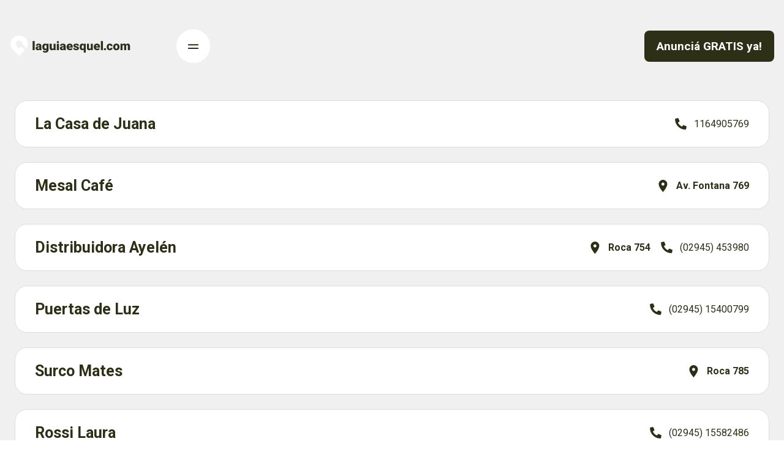

--- FILE ---
content_type: text/html; charset=UTF-8
request_url: https://laguiaesquel.com/gratuito/
body_size: 10643
content:
<!DOCTYPE html>
<html lang="es" class="scroll-smooth">
<head>
    <meta charset="UTF-8">
    <meta name="viewport" content="width=device-width, initial-scale=1.0">
    <title>Gratuito Archive - La Guía Esquel | Donde estamos todos y todas.</title>
    <meta name='robots' content='index, follow, max-image-preview:large, max-snippet:-1, max-video-preview:-1' />

	<!-- This site is optimized with the Yoast SEO plugin v26.7 - https://yoast.com/wordpress/plugins/seo/ -->
	<link rel="canonical" href="https://laguiaesquel.com/gratuito/" />
	<link rel="next" href="https://laguiaesquel.com/gratuito/page/2/" />
	<meta property="og:locale" content="es_ES" />
	<meta property="og:type" content="website" />
	<meta property="og:title" content="Gratuito Archive - La Guía Esquel | Donde estamos todos y todas." />
	<meta property="og:url" content="https://laguiaesquel.com/gratuito/" />
	<meta property="og:site_name" content="La Guía Esquel | Donde estamos todos y todas." />
	<meta name="twitter:card" content="summary_large_image" />
	<script type="application/ld+json" class="yoast-schema-graph">{"@context":"https://schema.org","@graph":[{"@type":"CollectionPage","@id":"https://laguiaesquel.com/gratuito/","url":"https://laguiaesquel.com/gratuito/","name":"Gratuito Archive - La Guía Esquel | Donde estamos todos y todas.","isPartOf":{"@id":"https://laguiaesquel.com/#website"},"breadcrumb":{"@id":"https://laguiaesquel.com/gratuito/#breadcrumb"},"inLanguage":"es"},{"@type":"BreadcrumbList","@id":"https://laguiaesquel.com/gratuito/#breadcrumb","itemListElement":[{"@type":"ListItem","position":1,"name":"Home","item":"https://laguiaesquel.com/"},{"@type":"ListItem","position":2,"name":"Gratuito"}]},{"@type":"WebSite","@id":"https://laguiaesquel.com/#website","url":"https://laguiaesquel.com/","name":"La Guía Esquel | Donde estamos todos y todas.","description":"Somos la guía más completa y actualizada de nuestra ciudad.","potentialAction":[{"@type":"SearchAction","target":{"@type":"EntryPoint","urlTemplate":"https://laguiaesquel.com/?s={search_term_string}"},"query-input":{"@type":"PropertyValueSpecification","valueRequired":true,"valueName":"search_term_string"}}],"inLanguage":"es"}]}</script>
	<!-- / Yoast SEO plugin. -->


<link rel="alternate" type="application/rss+xml" title="La Guía Esquel | Donde estamos todos y todas. &raquo; Gratuito Feed" href="https://laguiaesquel.com/gratuito/feed/" />
<style id='wp-img-auto-sizes-contain-inline-css' type='text/css'>
img:is([sizes=auto i],[sizes^="auto," i]){contain-intrinsic-size:3000px 1500px}
/*# sourceURL=wp-img-auto-sizes-contain-inline-css */
</style>
<style id='wp-emoji-styles-inline-css' type='text/css'>

	img.wp-smiley, img.emoji {
		display: inline !important;
		border: none !important;
		box-shadow: none !important;
		height: 1em !important;
		width: 1em !important;
		margin: 0 0.07em !important;
		vertical-align: -0.1em !important;
		background: none !important;
		padding: 0 !important;
	}
/*# sourceURL=wp-emoji-styles-inline-css */
</style>
<style id='wp-block-library-inline-css' type='text/css'>
:root{--wp-block-synced-color:#7a00df;--wp-block-synced-color--rgb:122,0,223;--wp-bound-block-color:var(--wp-block-synced-color);--wp-editor-canvas-background:#ddd;--wp-admin-theme-color:#007cba;--wp-admin-theme-color--rgb:0,124,186;--wp-admin-theme-color-darker-10:#006ba1;--wp-admin-theme-color-darker-10--rgb:0,107,160.5;--wp-admin-theme-color-darker-20:#005a87;--wp-admin-theme-color-darker-20--rgb:0,90,135;--wp-admin-border-width-focus:2px}@media (min-resolution:192dpi){:root{--wp-admin-border-width-focus:1.5px}}.wp-element-button{cursor:pointer}:root .has-very-light-gray-background-color{background-color:#eee}:root .has-very-dark-gray-background-color{background-color:#313131}:root .has-very-light-gray-color{color:#eee}:root .has-very-dark-gray-color{color:#313131}:root .has-vivid-green-cyan-to-vivid-cyan-blue-gradient-background{background:linear-gradient(135deg,#00d084,#0693e3)}:root .has-purple-crush-gradient-background{background:linear-gradient(135deg,#34e2e4,#4721fb 50%,#ab1dfe)}:root .has-hazy-dawn-gradient-background{background:linear-gradient(135deg,#faaca8,#dad0ec)}:root .has-subdued-olive-gradient-background{background:linear-gradient(135deg,#fafae1,#67a671)}:root .has-atomic-cream-gradient-background{background:linear-gradient(135deg,#fdd79a,#004a59)}:root .has-nightshade-gradient-background{background:linear-gradient(135deg,#330968,#31cdcf)}:root .has-midnight-gradient-background{background:linear-gradient(135deg,#020381,#2874fc)}:root{--wp--preset--font-size--normal:16px;--wp--preset--font-size--huge:42px}.has-regular-font-size{font-size:1em}.has-larger-font-size{font-size:2.625em}.has-normal-font-size{font-size:var(--wp--preset--font-size--normal)}.has-huge-font-size{font-size:var(--wp--preset--font-size--huge)}.has-text-align-center{text-align:center}.has-text-align-left{text-align:left}.has-text-align-right{text-align:right}.has-fit-text{white-space:nowrap!important}#end-resizable-editor-section{display:none}.aligncenter{clear:both}.items-justified-left{justify-content:flex-start}.items-justified-center{justify-content:center}.items-justified-right{justify-content:flex-end}.items-justified-space-between{justify-content:space-between}.screen-reader-text{border:0;clip-path:inset(50%);height:1px;margin:-1px;overflow:hidden;padding:0;position:absolute;width:1px;word-wrap:normal!important}.screen-reader-text:focus{background-color:#ddd;clip-path:none;color:#444;display:block;font-size:1em;height:auto;left:5px;line-height:normal;padding:15px 23px 14px;text-decoration:none;top:5px;width:auto;z-index:100000}html :where(.has-border-color){border-style:solid}html :where([style*=border-top-color]){border-top-style:solid}html :where([style*=border-right-color]){border-right-style:solid}html :where([style*=border-bottom-color]){border-bottom-style:solid}html :where([style*=border-left-color]){border-left-style:solid}html :where([style*=border-width]){border-style:solid}html :where([style*=border-top-width]){border-top-style:solid}html :where([style*=border-right-width]){border-right-style:solid}html :where([style*=border-bottom-width]){border-bottom-style:solid}html :where([style*=border-left-width]){border-left-style:solid}html :where(img[class*=wp-image-]){height:auto;max-width:100%}:where(figure){margin:0 0 1em}html :where(.is-position-sticky){--wp-admin--admin-bar--position-offset:var(--wp-admin--admin-bar--height,0px)}@media screen and (max-width:600px){html :where(.is-position-sticky){--wp-admin--admin-bar--position-offset:0px}}

/*# sourceURL=wp-block-library-inline-css */
</style><style id='global-styles-inline-css' type='text/css'>
:root{--wp--preset--aspect-ratio--square: 1;--wp--preset--aspect-ratio--4-3: 4/3;--wp--preset--aspect-ratio--3-4: 3/4;--wp--preset--aspect-ratio--3-2: 3/2;--wp--preset--aspect-ratio--2-3: 2/3;--wp--preset--aspect-ratio--16-9: 16/9;--wp--preset--aspect-ratio--9-16: 9/16;--wp--preset--color--black: #000000;--wp--preset--color--cyan-bluish-gray: #abb8c3;--wp--preset--color--white: #ffffff;--wp--preset--color--pale-pink: #f78da7;--wp--preset--color--vivid-red: #cf2e2e;--wp--preset--color--luminous-vivid-orange: #ff6900;--wp--preset--color--luminous-vivid-amber: #fcb900;--wp--preset--color--light-green-cyan: #7bdcb5;--wp--preset--color--vivid-green-cyan: #00d084;--wp--preset--color--pale-cyan-blue: #8ed1fc;--wp--preset--color--vivid-cyan-blue: #0693e3;--wp--preset--color--vivid-purple: #9b51e0;--wp--preset--gradient--vivid-cyan-blue-to-vivid-purple: linear-gradient(135deg,rgb(6,147,227) 0%,rgb(155,81,224) 100%);--wp--preset--gradient--light-green-cyan-to-vivid-green-cyan: linear-gradient(135deg,rgb(122,220,180) 0%,rgb(0,208,130) 100%);--wp--preset--gradient--luminous-vivid-amber-to-luminous-vivid-orange: linear-gradient(135deg,rgb(252,185,0) 0%,rgb(255,105,0) 100%);--wp--preset--gradient--luminous-vivid-orange-to-vivid-red: linear-gradient(135deg,rgb(255,105,0) 0%,rgb(207,46,46) 100%);--wp--preset--gradient--very-light-gray-to-cyan-bluish-gray: linear-gradient(135deg,rgb(238,238,238) 0%,rgb(169,184,195) 100%);--wp--preset--gradient--cool-to-warm-spectrum: linear-gradient(135deg,rgb(74,234,220) 0%,rgb(151,120,209) 20%,rgb(207,42,186) 40%,rgb(238,44,130) 60%,rgb(251,105,98) 80%,rgb(254,248,76) 100%);--wp--preset--gradient--blush-light-purple: linear-gradient(135deg,rgb(255,206,236) 0%,rgb(152,150,240) 100%);--wp--preset--gradient--blush-bordeaux: linear-gradient(135deg,rgb(254,205,165) 0%,rgb(254,45,45) 50%,rgb(107,0,62) 100%);--wp--preset--gradient--luminous-dusk: linear-gradient(135deg,rgb(255,203,112) 0%,rgb(199,81,192) 50%,rgb(65,88,208) 100%);--wp--preset--gradient--pale-ocean: linear-gradient(135deg,rgb(255,245,203) 0%,rgb(182,227,212) 50%,rgb(51,167,181) 100%);--wp--preset--gradient--electric-grass: linear-gradient(135deg,rgb(202,248,128) 0%,rgb(113,206,126) 100%);--wp--preset--gradient--midnight: linear-gradient(135deg,rgb(2,3,129) 0%,rgb(40,116,252) 100%);--wp--preset--font-size--small: 13px;--wp--preset--font-size--medium: 20px;--wp--preset--font-size--large: 36px;--wp--preset--font-size--x-large: 42px;--wp--preset--spacing--20: 0.44rem;--wp--preset--spacing--30: 0.67rem;--wp--preset--spacing--40: 1rem;--wp--preset--spacing--50: 1.5rem;--wp--preset--spacing--60: 2.25rem;--wp--preset--spacing--70: 3.38rem;--wp--preset--spacing--80: 5.06rem;--wp--preset--shadow--natural: 6px 6px 9px rgba(0, 0, 0, 0.2);--wp--preset--shadow--deep: 12px 12px 50px rgba(0, 0, 0, 0.4);--wp--preset--shadow--sharp: 6px 6px 0px rgba(0, 0, 0, 0.2);--wp--preset--shadow--outlined: 6px 6px 0px -3px rgb(255, 255, 255), 6px 6px rgb(0, 0, 0);--wp--preset--shadow--crisp: 6px 6px 0px rgb(0, 0, 0);}:where(.is-layout-flex){gap: 0.5em;}:where(.is-layout-grid){gap: 0.5em;}body .is-layout-flex{display: flex;}.is-layout-flex{flex-wrap: wrap;align-items: center;}.is-layout-flex > :is(*, div){margin: 0;}body .is-layout-grid{display: grid;}.is-layout-grid > :is(*, div){margin: 0;}:where(.wp-block-columns.is-layout-flex){gap: 2em;}:where(.wp-block-columns.is-layout-grid){gap: 2em;}:where(.wp-block-post-template.is-layout-flex){gap: 1.25em;}:where(.wp-block-post-template.is-layout-grid){gap: 1.25em;}.has-black-color{color: var(--wp--preset--color--black) !important;}.has-cyan-bluish-gray-color{color: var(--wp--preset--color--cyan-bluish-gray) !important;}.has-white-color{color: var(--wp--preset--color--white) !important;}.has-pale-pink-color{color: var(--wp--preset--color--pale-pink) !important;}.has-vivid-red-color{color: var(--wp--preset--color--vivid-red) !important;}.has-luminous-vivid-orange-color{color: var(--wp--preset--color--luminous-vivid-orange) !important;}.has-luminous-vivid-amber-color{color: var(--wp--preset--color--luminous-vivid-amber) !important;}.has-light-green-cyan-color{color: var(--wp--preset--color--light-green-cyan) !important;}.has-vivid-green-cyan-color{color: var(--wp--preset--color--vivid-green-cyan) !important;}.has-pale-cyan-blue-color{color: var(--wp--preset--color--pale-cyan-blue) !important;}.has-vivid-cyan-blue-color{color: var(--wp--preset--color--vivid-cyan-blue) !important;}.has-vivid-purple-color{color: var(--wp--preset--color--vivid-purple) !important;}.has-black-background-color{background-color: var(--wp--preset--color--black) !important;}.has-cyan-bluish-gray-background-color{background-color: var(--wp--preset--color--cyan-bluish-gray) !important;}.has-white-background-color{background-color: var(--wp--preset--color--white) !important;}.has-pale-pink-background-color{background-color: var(--wp--preset--color--pale-pink) !important;}.has-vivid-red-background-color{background-color: var(--wp--preset--color--vivid-red) !important;}.has-luminous-vivid-orange-background-color{background-color: var(--wp--preset--color--luminous-vivid-orange) !important;}.has-luminous-vivid-amber-background-color{background-color: var(--wp--preset--color--luminous-vivid-amber) !important;}.has-light-green-cyan-background-color{background-color: var(--wp--preset--color--light-green-cyan) !important;}.has-vivid-green-cyan-background-color{background-color: var(--wp--preset--color--vivid-green-cyan) !important;}.has-pale-cyan-blue-background-color{background-color: var(--wp--preset--color--pale-cyan-blue) !important;}.has-vivid-cyan-blue-background-color{background-color: var(--wp--preset--color--vivid-cyan-blue) !important;}.has-vivid-purple-background-color{background-color: var(--wp--preset--color--vivid-purple) !important;}.has-black-border-color{border-color: var(--wp--preset--color--black) !important;}.has-cyan-bluish-gray-border-color{border-color: var(--wp--preset--color--cyan-bluish-gray) !important;}.has-white-border-color{border-color: var(--wp--preset--color--white) !important;}.has-pale-pink-border-color{border-color: var(--wp--preset--color--pale-pink) !important;}.has-vivid-red-border-color{border-color: var(--wp--preset--color--vivid-red) !important;}.has-luminous-vivid-orange-border-color{border-color: var(--wp--preset--color--luminous-vivid-orange) !important;}.has-luminous-vivid-amber-border-color{border-color: var(--wp--preset--color--luminous-vivid-amber) !important;}.has-light-green-cyan-border-color{border-color: var(--wp--preset--color--light-green-cyan) !important;}.has-vivid-green-cyan-border-color{border-color: var(--wp--preset--color--vivid-green-cyan) !important;}.has-pale-cyan-blue-border-color{border-color: var(--wp--preset--color--pale-cyan-blue) !important;}.has-vivid-cyan-blue-border-color{border-color: var(--wp--preset--color--vivid-cyan-blue) !important;}.has-vivid-purple-border-color{border-color: var(--wp--preset--color--vivid-purple) !important;}.has-vivid-cyan-blue-to-vivid-purple-gradient-background{background: var(--wp--preset--gradient--vivid-cyan-blue-to-vivid-purple) !important;}.has-light-green-cyan-to-vivid-green-cyan-gradient-background{background: var(--wp--preset--gradient--light-green-cyan-to-vivid-green-cyan) !important;}.has-luminous-vivid-amber-to-luminous-vivid-orange-gradient-background{background: var(--wp--preset--gradient--luminous-vivid-amber-to-luminous-vivid-orange) !important;}.has-luminous-vivid-orange-to-vivid-red-gradient-background{background: var(--wp--preset--gradient--luminous-vivid-orange-to-vivid-red) !important;}.has-very-light-gray-to-cyan-bluish-gray-gradient-background{background: var(--wp--preset--gradient--very-light-gray-to-cyan-bluish-gray) !important;}.has-cool-to-warm-spectrum-gradient-background{background: var(--wp--preset--gradient--cool-to-warm-spectrum) !important;}.has-blush-light-purple-gradient-background{background: var(--wp--preset--gradient--blush-light-purple) !important;}.has-blush-bordeaux-gradient-background{background: var(--wp--preset--gradient--blush-bordeaux) !important;}.has-luminous-dusk-gradient-background{background: var(--wp--preset--gradient--luminous-dusk) !important;}.has-pale-ocean-gradient-background{background: var(--wp--preset--gradient--pale-ocean) !important;}.has-electric-grass-gradient-background{background: var(--wp--preset--gradient--electric-grass) !important;}.has-midnight-gradient-background{background: var(--wp--preset--gradient--midnight) !important;}.has-small-font-size{font-size: var(--wp--preset--font-size--small) !important;}.has-medium-font-size{font-size: var(--wp--preset--font-size--medium) !important;}.has-large-font-size{font-size: var(--wp--preset--font-size--large) !important;}.has-x-large-font-size{font-size: var(--wp--preset--font-size--x-large) !important;}
/*# sourceURL=global-styles-inline-css */
</style>

<style id='classic-theme-styles-inline-css' type='text/css'>
/*! This file is auto-generated */
.wp-block-button__link{color:#fff;background-color:#32373c;border-radius:9999px;box-shadow:none;text-decoration:none;padding:calc(.667em + 2px) calc(1.333em + 2px);font-size:1.125em}.wp-block-file__button{background:#32373c;color:#fff;text-decoration:none}
/*# sourceURL=/wp-includes/css/classic-themes.min.css */
</style>
<link rel='stylesheet' id='lge-tailwind-style-css' href='https://laguiaesquel.com/wp-content/themes/lge-theme/style-built.css?ver=1756131612' type='text/css' media='all' />
<link rel='stylesheet' id='lge-main-style-css' href='https://laguiaesquel.com/wp-content/themes/lge-theme/assets/css/main.css?ver=1756131612' type='text/css' media='all' />
<script type="text/javascript" src="https://laguiaesquel.com/wp-includes/js/jquery/jquery.min.js?ver=3.7.1" id="jquery-core-js"></script>
<script type="text/javascript" src="https://laguiaesquel.com/wp-includes/js/jquery/jquery-migrate.min.js?ver=3.4.1" id="jquery-migrate-js"></script>
<link rel="https://api.w.org/" href="https://laguiaesquel.com/wp-json/" /><link rel="EditURI" type="application/rsd+xml" title="RSD" href="https://laguiaesquel.com/xmlrpc.php?rsd" />
<meta name="generator" content="WordPress 6.9" />
<script>document.documentElement.className += " js";</script>
    <style type="text/css">
    :root {
            --lge-primary-color: #dfe834;
            --lge-secondary-color: #2d2f16;
            --lge-background-color: #ffffff;
            --lge-secondary-background-color: #f0f0f0;
            --lge-hover-color: #7e8341;
            --lge-border-color: #dddddd;
        }
    </style>
    <link rel="icon" href="https://laguiaesquel.com/wp-content/uploads/2025/08/cropped-Logo_La_Guia_Esquel-32x32.jpg" sizes="32x32" />
<link rel="icon" href="https://laguiaesquel.com/wp-content/uploads/2025/08/cropped-Logo_La_Guia_Esquel-192x192.jpg" sizes="192x192" />
<link rel="apple-touch-icon" href="https://laguiaesquel.com/wp-content/uploads/2025/08/cropped-Logo_La_Guia_Esquel-180x180.jpg" />
<meta name="msapplication-TileImage" content="https://laguiaesquel.com/wp-content/uploads/2025/08/cropped-Logo_La_Guia_Esquel-270x270.jpg" />
	
	<!-- Google tag (gtag.js) -->
	<script async src="https://www.googletagmanager.com/gtag/js?id=G-VDNDPMZGMR"></script>
	<script>
	  window.dataLayer = window.dataLayer || [];
	  function gtag(){dataLayer.push(arguments);}
	  gtag('js', new Date());

	  gtag('config', 'G-VDNDPMZGMR');
	</script>
	
    <script src="https://cdn.jsdelivr.net/npm/alpinejs@3.9.1/dist/cdn.min.js" defer></script>

    
</head>
<body class="archive post-type-archive post-type-archive-cpt_anuncio_gratuito wp-theme-lge-theme">
    <!-- Buscador condicional -->
                <header x-data="{menuOpen: false, headerHeight: 0, isScrolled: false, showSearch: false, updateHeaderHeight() { this.headerHeight = $refs.header.offsetHeight; }}"
                x-init="updateHeaderHeight(); window.addEventListener('scroll', () => { 
                    isScrolled = window.pageYOffset > 0; 
                    showSearch = window.pageYOffset > headerHeight; 
                })"
                @click.away="menuOpen = false" @scroll.window="updateHeaderHeight()"
                x-bind:class="menuOpen ? 'bg-lge-background-color' : (isScrolled ? 'bg-lge-primary' : 'bg-transparent lg:top-10')"
                class="content-header pt-0 transition-all duration-300 fixed top-0 left-0 w-full z-50"
                x-ref="header">
            
            <div class="w-full max-w-7xl mx-auto lg:p-4 py-2 px-4 flex justify-between items-center max-h-[70px]">
                <div class="flex items-center space-x-5 md:space-x-8 lg:space-x-[135px] relative w-full justify-between lg:w-auto">
                    <!-- Logo -->
                    <div class="logo max-w-[200px] lg:w-[300px]">
                        <a href="https://laguiaesquel.com/"><img src="https://laguiaesquel.com/wp-content/uploads/2025/08/lge_logo_internas.svg" alt="La Guía Esquel | Donde estamos todos y todas." class="w-[250px]" x-show="!menuOpen"></a><div class="lg:w-[250px]"><a href="https://laguiaesquel.com/"><img src="https://laguiaesquel.com/wp-content/uploads/2025/08/lge_logo_home_pos.svg" alt="La Guía Esquel | Donde estamos todos y todas." class="w-[200px] lg:w-[220px] block" x-show="menuOpen"></a></div>                    </div>

                    <div class="lg:flex flex-col sm:flex-row ">
                        <!-- Botón hamburguesa -->
                        <button @click="menuOpen = !menuOpen"
                            :aria-expanded="menuOpen.toString()"
                            x-bind:class="menuOpen ? 'bg-lge-secondary' : 'bg-lge-background-color'"
                            class="menu-toggle rounded-full p-4 focus:outline-none flex items-center justify-center transition-colors duration-300 h-[55px] w-[55px] relative right-[63px] relative"
                            aria-label="Toggle Navigation">
                            <!-- Ícono hamburguesa cerrado -->
                            <svg x-show="!menuOpen" class="relative top-[4px] w-6 h-6 stroke-lge-secondary" fill="none" stroke-width="2" viewBox="0 0 24 24">
                                <path stroke-linecap="round" stroke-linejoin="round" d="M4 6h16M4 12h16"></path>
                            </svg>

                            <!-- Ícono cruz cuando el menú está abierto -->
                            <svg x-show="menuOpen" class="w-6 h-6 stroke-lge-primary" fill="none" stroke-width="2" viewBox="0 0 24 24">
                                <path stroke-linecap="round" stroke-linejoin="round" d="M6 18L18 6M6 6l12 12"></path>
                            </svg>
                        </button>

                        <!-- Mostrar buscador condicional -->
                                                                                    <!-- Mostrar buscador dinámico solo en desktop al hacer scroll -->
                                <div
                                    x-data="{showSearch: window.innerWidth < 1024, // Mostrar siempre en móviles
                                        isDesktop: window.innerWidth >= 1024, // Detectar escritorio al cargar
                                        handleResize() { 
                                            this.isDesktop = window.innerWidth >= 1024; 
                                            this.showSearch = !this.isDesktop; // Mostrar siempre en móviles
                                        },
                                        handleScroll() {
                                            if (this.isDesktop && window.scrollY > 100) { // Mostrar en escritorio al hacer scroll
                                                this.showSearch = true;
                                            } else if (this.isDesktop) {
                                                this.showSearch = false;
                                            }
                                        }
                                    }"
                                    x-init=" handleResize(); window.addEventListener('resize', () => handleResize()); window.addEventListener('scroll', () => handleScroll());"
                                    x-show="showSearch"
                                    x-transition:enter="transition ease-out duration-300 transform"
                                    x-transition:enter-start="opacity-0 -translate-y-4"
                                    x-transition:enter-end="opacity-100 translate-y-0"
                                    x-transition:leave="transition ease-in duration-200 transform"
                                    x-transition:leave-start="opacity-100 translate-y-0"
                                    x-transition:leave-end="opacity-0 -translate-y-4"
                                    class="block">
                                        <div class="absolute lg:relative w-full top-0 right-0 ml-0 search-box " x-show="!menuOpen">
        <!-- Input de búsqueda con icono de búsqueda -->
        <div class="relative z-40 flex items-center w-full">
            <input value=""  type="text" id="search-input" placeholder="¿Qué buscás?" class="z-30 relative w-0 md:min-w-96 lg:min-w-[490px]  rounded-full pl-4 pr-12 h-[55px] py-3 text-lg focus:outline-none focus:ring-2 focus:ring-lge-secondary bg-lge-background-color placeholder:text-lge-secondary placeholder:font-bold placeholder:opacity-100 placeholder:animate-[placeholder-blink_1.5s_infinite] text-[color:#717171]" />

            <div class="absolute inset-y-0 top-[27px] lg:top-0 right-0 flex items-center z-50">
                <button id="search-button" class="rounded-full py-2 text-lge-secondary h-[55px] w-[55px] bg-lge-background-color px-3">
                    <svg id="search-icon" xmlns="http://www.w3.org/2000/svg" fill="none" viewBox="0 0 24 24" stroke="currentColor" class="w-6 h-6">
                        <path id="search-path" stroke-linecap="round" stroke-linejoin="round" stroke-width="4" d="M21 21l-6-6m2-5a7 7 0 11-14 0 7 7 0 0114 0z" />
                    </svg>
                </button>
            </div>
        </div>
        <!-- Dropdown -->
        <div id="autocomplete-dropdown" class="bg-lge-secondary-background-color hidden absolute top-0 mt-2 w-full shadow-lg pt-20 px-5 pb-5 rounded-lge-radius-40 z-30">
            <ul class="p-4 list-none"></ul>
        </div>
    </div>

                                </div>
                                                                        </div>
                </div>

                <!-- Botón CTA derecho -->
                <div class="hidden lg:block">
                    <a href="/anuncia/" class="w-full lg:w-auto text-md bg-lge-primary lg:bg-lge-secondary border border-lge-primary text-lge-secondary-color lg:text-lge-background-color rounded-lg font-bold px-5 py-3 inline-flex items-center justify-center relative transition-all duration-300 ease-in-out group lg:hover:pr-10">
    Anunciá GRATIS ya!
    <!-- SVG ícono -->
    <svg xmlns="http://www.w3.org/2000/svg" class="text-md lg:text-lg absolute right-4 h-5 w-5 text-lge-primary opacity-0 transform -translate-x-4 transition-all duration-300 ease-in-out group-hover:opacity-100 group-hover:translate-x-0" fill="none" viewBox="0 0 24 24" stroke="currentColor">
        <path stroke-linecap="round" stroke-linejoin="round" stroke-width="2" d="M9 5l7 7-7 7" />
    </svg>
</a>
                </div>
            </div>

            <!-- Mega Menu -->
            <nav x-show="menuOpen" x-bind:style="{ top: headerHeight + 'px' }"
    x-transition:enter="transition ease-out duration-300"
    x-transition:enter-start="opacity-0 transform scale-95"
    x-transition:enter-end="opacity-100 transform scale-100"
    x-transition:leave="transition ease-in duration-200"
    x-transition:leave-start="opacity-100 transform scale-100"
    x-transition:leave-end="opacity-0 transform scale-95"
    id="mega-menu" class="h-full lg:h-auto left-0 w-full bg-lge-background-color lg:rounded-br-lge-radius-40 lg:rounded-bl-lge-radius-40 shadow-lg fixed z-60 pt-2 lg:pt-[70px]">
    <div class="content-navigations container-lge flex flex-col justify-between h-full lg:h-auto sm:flex-row lg:items-center gap-y-8 z-50">
    <!-- Menu primario -->
    <div class="col-span-4 lg:col-span-1 space-y-4">
        <ul class="primary-menu"><li id="menu-item-36839" class="menu-item menu-item-type-post_type menu-item-object-page menu-item-36839"><a href="https://laguiaesquel.com/rubros/">Rubros</a></li>
<li id="menu-item-36841" class="menu-item menu-item-type-post_type menu-item-object-page menu-item-36841"><a href="https://laguiaesquel.com/precios/">Precios</a></li>
<li id="menu-item-36831" class="menu-item menu-item-type-post_type menu-item-object-page menu-item-36831"><a href="https://laguiaesquel.com/contacto/">Contacto</a></li>
</ul>    </div>

    <!-- Menú Secundario y Redes Sociales en móvil -->
    <div class="content-mega-menu-col-right grid grid-cols-[3fr_2fr] gap-x-[15px] lg:gap-x-[70px] w-auto lg:w-[42%]">
        <!-- Menú Secundario -->
        <ul class="secondary-menu space-y-2"><li id="menu-item-36833" class="menu-item menu-item-type-post_type menu-item-object-page menu-item-36833"><a href="https://laguiaesquel.com/agenda-cultural/">Agenda Cultural</a></li>
<li id="menu-item-36834" class="menu-item menu-item-type-post_type menu-item-object-page menu-item-36834"><a href="https://laguiaesquel.com/servicios-turisticos/">Servicios Turísticos</a></li>
<li id="menu-item-36835" class="menu-item menu-item-type-post_type menu-item-object-page menu-item-36835"><a href="https://laguiaesquel.com/farmacia-de-turno/">Farmacia de turno</a></li>
<li id="menu-item-36836" class="menu-item menu-item-type-post_type menu-item-object-page menu-item-36836"><a href="https://laguiaesquel.com/busquedas-laborales/">Búsquedas Laborales</a></li>
<li id="menu-item-36837" class="menu-item menu-item-type-post_type menu-item-object-page menu-item-36837"><a href="https://laguiaesquel.com/telefonos-utiles/">Teléfonos útiles</a></li>
</ul>        <!-- Redes Sociales -->
        <div class="space-y-2">
            <a href="https://wa.me/5492945335566" class="text-hover-translatex text-md font-bold block" target="_blank">WhatsApp</a>
<a href="https://www.facebook.com/laguiaesquel/" class="text-hover-translatex text-md font-bold block" target="_blank">Facebook</a>
<a href="https://www.instagram.com/laguiaesquel/" class="text-hover-translatex text-md font-bold block" target="_blank">Instagram</a>        </div>
    </div>

    <!-- Botón CTA derecho -->
    <div class="block lg:hidden relative top-[-80px] mt-auto mb-6 content-btn-anuncia">
        <a href="/anuncia/" class="w-full lg:w-auto text-md bg-lge-primary lg:bg-lge-secondary border border-lge-primary text-lge-secondary-color lg:text-lge-background-color rounded-lg font-bold px-5 py-3 inline-flex items-center justify-center relative transition-all duration-300 ease-in-out group lg:hover:pr-10">
    Anunciá GRATIS ya!
    <!-- SVG ícono -->
    <svg xmlns="http://www.w3.org/2000/svg" class="text-md lg:text-lg absolute right-4 h-5 w-5 text-lge-primary opacity-0 transform -translate-x-4 transition-all duration-300 ease-in-out group-hover:opacity-100 group-hover:translate-x-0" fill="none" viewBox="0 0 24 24" stroke="currentColor">
        <path stroke-linecap="round" stroke-linejoin="round" stroke-width="2" d="M9 5l7 7-7 7" />
    </svg>
</a>
    </div>
</div>
    <div class="lg:block hidden text-right lg:my-10 container-lge">
        <p class="text-lge-secondary text-xxs copyright">©2026 laguiaesquel.com. Todos los derechos reservados.</p>    </div>
</nav>            </header>
<div class="bg-lge-secondary-background-color pt-[7rem] lg:pt-[9rem]">
    <div class="container-lge">
                    <div class="grid grid-cols-1 gap-6 mb-6">
                                    <div class="content-result-gratuito bg-lge-background-color py-4 lg:py-5 px-4 lg:px-8 rounded-[20px] flex flex-col lg:flex-row items-start lg:items-center justify-between transition-all duration-300 border border-solid border-lge-border-color hover:border-lge-secondary">
    <!-- Título del anuncio -->
    <h5 class="text-md lg:text-h5 font-bold text-lge-secondary mb-2 lg:mb-0">
        La Casa de Juana    </h5>

    <!-- Dirección y Teléfono -->
    <div class="flex flex-col lg:flex-row lg:items-center space-y-2 lg:space-y-0 lg:space-x-4 text-lge-secondary text-sm">
        
                    <span class="flex items-center">
                <img src="https://laguiaesquel.com/wp-content/themes/lge-theme/assets/icons/icon-phone.svg" alt="Teléfono" class="w-5 h-5 mr-3">1164905769            </span>
            </div>
</div>
                                    <div class="content-result-gratuito bg-lge-background-color py-4 lg:py-5 px-4 lg:px-8 rounded-[20px] flex flex-col lg:flex-row items-start lg:items-center justify-between transition-all duration-300 border border-solid border-lge-border-color hover:border-lge-secondary">
    <!-- Título del anuncio -->
    <h5 class="text-md lg:text-h5 font-bold text-lge-secondary mb-2 lg:mb-0">
        Mesal Café    </h5>

    <!-- Dirección y Teléfono -->
    <div class="flex flex-col lg:flex-row lg:items-center space-y-2 lg:space-y-0 lg:space-x-4 text-lge-secondary text-sm">
                    <span class="flex items-center font-bold">
                <img src="https://laguiaesquel.com/wp-content/themes/lge-theme/assets/icons/icon-location.svg" alt="Ubicación" class="w-5 h-5 mr-3"> Av. Fontana 769            </span>
        
            </div>
</div>
                                    <div class="content-result-gratuito bg-lge-background-color py-4 lg:py-5 px-4 lg:px-8 rounded-[20px] flex flex-col lg:flex-row items-start lg:items-center justify-between transition-all duration-300 border border-solid border-lge-border-color hover:border-lge-secondary">
    <!-- Título del anuncio -->
    <h5 class="text-md lg:text-h5 font-bold text-lge-secondary mb-2 lg:mb-0">
        Distribuidora Ayelén    </h5>

    <!-- Dirección y Teléfono -->
    <div class="flex flex-col lg:flex-row lg:items-center space-y-2 lg:space-y-0 lg:space-x-4 text-lge-secondary text-sm">
                    <span class="flex items-center font-bold">
                <img src="https://laguiaesquel.com/wp-content/themes/lge-theme/assets/icons/icon-location.svg" alt="Ubicación" class="w-5 h-5 mr-3">Roca 754            </span>
        
                    <span class="flex items-center">
                <img src="https://laguiaesquel.com/wp-content/themes/lge-theme/assets/icons/icon-phone.svg" alt="Teléfono" class="w-5 h-5 mr-3">(02945) 453980            </span>
            </div>
</div>
                                    <div class="content-result-gratuito bg-lge-background-color py-4 lg:py-5 px-4 lg:px-8 rounded-[20px] flex flex-col lg:flex-row items-start lg:items-center justify-between transition-all duration-300 border border-solid border-lge-border-color hover:border-lge-secondary">
    <!-- Título del anuncio -->
    <h5 class="text-md lg:text-h5 font-bold text-lge-secondary mb-2 lg:mb-0">
        Puertas de Luz    </h5>

    <!-- Dirección y Teléfono -->
    <div class="flex flex-col lg:flex-row lg:items-center space-y-2 lg:space-y-0 lg:space-x-4 text-lge-secondary text-sm">
        
                    <span class="flex items-center">
                <img src="https://laguiaesquel.com/wp-content/themes/lge-theme/assets/icons/icon-phone.svg" alt="Teléfono" class="w-5 h-5 mr-3">(02945) 15400799            </span>
            </div>
</div>
                                    <div class="content-result-gratuito bg-lge-background-color py-4 lg:py-5 px-4 lg:px-8 rounded-[20px] flex flex-col lg:flex-row items-start lg:items-center justify-between transition-all duration-300 border border-solid border-lge-border-color hover:border-lge-secondary">
    <!-- Título del anuncio -->
    <h5 class="text-md lg:text-h5 font-bold text-lge-secondary mb-2 lg:mb-0">
        Surco Mates    </h5>

    <!-- Dirección y Teléfono -->
    <div class="flex flex-col lg:flex-row lg:items-center space-y-2 lg:space-y-0 lg:space-x-4 text-lge-secondary text-sm">
                    <span class="flex items-center font-bold">
                <img src="https://laguiaesquel.com/wp-content/themes/lge-theme/assets/icons/icon-location.svg" alt="Ubicación" class="w-5 h-5 mr-3">Roca 785            </span>
        
            </div>
</div>
                                    <div class="content-result-gratuito bg-lge-background-color py-4 lg:py-5 px-4 lg:px-8 rounded-[20px] flex flex-col lg:flex-row items-start lg:items-center justify-between transition-all duration-300 border border-solid border-lge-border-color hover:border-lge-secondary">
    <!-- Título del anuncio -->
    <h5 class="text-md lg:text-h5 font-bold text-lge-secondary mb-2 lg:mb-0">
        Rossi Laura    </h5>

    <!-- Dirección y Teléfono -->
    <div class="flex flex-col lg:flex-row lg:items-center space-y-2 lg:space-y-0 lg:space-x-4 text-lge-secondary text-sm">
        
                    <span class="flex items-center">
                <img src="https://laguiaesquel.com/wp-content/themes/lge-theme/assets/icons/icon-phone.svg" alt="Teléfono" class="w-5 h-5 mr-3">(02945) 15582486            </span>
            </div>
</div>
                                    <div class="content-result-gratuito bg-lge-background-color py-4 lg:py-5 px-4 lg:px-8 rounded-[20px] flex flex-col lg:flex-row items-start lg:items-center justify-between transition-all duration-300 border border-solid border-lge-border-color hover:border-lge-secondary">
    <!-- Título del anuncio -->
    <h5 class="text-md lg:text-h5 font-bold text-lge-secondary mb-2 lg:mb-0">
        Trafken Mawiza    </h5>

    <!-- Dirección y Teléfono -->
    <div class="flex flex-col lg:flex-row lg:items-center space-y-2 lg:space-y-0 lg:space-x-4 text-lge-secondary text-sm">
        
                    <span class="flex items-center">
                <img src="https://laguiaesquel.com/wp-content/themes/lge-theme/assets/icons/icon-phone.svg" alt="Teléfono" class="w-5 h-5 mr-3">(02945) 15558655            </span>
            </div>
</div>
                                    <div class="content-result-gratuito bg-lge-background-color py-4 lg:py-5 px-4 lg:px-8 rounded-[20px] flex flex-col lg:flex-row items-start lg:items-center justify-between transition-all duration-300 border border-solid border-lge-border-color hover:border-lge-secondary">
    <!-- Título del anuncio -->
    <h5 class="text-md lg:text-h5 font-bold text-lge-secondary mb-2 lg:mb-0">
        Gallardo Cristina    </h5>

    <!-- Dirección y Teléfono -->
    <div class="flex flex-col lg:flex-row lg:items-center space-y-2 lg:space-y-0 lg:space-x-4 text-lge-secondary text-sm">
                    <span class="flex items-center font-bold">
                <img src="https://laguiaesquel.com/wp-content/themes/lge-theme/assets/icons/icon-location.svg" alt="Ubicación" class="w-5 h-5 mr-3">Alsina y Sarmiento             </span>
        
                    <span class="flex items-center">
                <img src="https://laguiaesquel.com/wp-content/themes/lge-theme/assets/icons/icon-phone.svg" alt="Teléfono" class="w-5 h-5 mr-3">(02945) 15465460            </span>
            </div>
</div>
                                    <div class="content-result-gratuito bg-lge-background-color py-4 lg:py-5 px-4 lg:px-8 rounded-[20px] flex flex-col lg:flex-row items-start lg:items-center justify-between transition-all duration-300 border border-solid border-lge-border-color hover:border-lge-secondary">
    <!-- Título del anuncio -->
    <h5 class="text-md lg:text-h5 font-bold text-lge-secondary mb-2 lg:mb-0">
        Don Pepone    </h5>

    <!-- Dirección y Teléfono -->
    <div class="flex flex-col lg:flex-row lg:items-center space-y-2 lg:space-y-0 lg:space-x-4 text-lge-secondary text-sm">
                    <span class="flex items-center font-bold">
                <img src="https://laguiaesquel.com/wp-content/themes/lge-theme/assets/icons/icon-location.svg" alt="Ubicación" class="w-5 h-5 mr-3">San Martín 1177            </span>
        
            </div>
</div>
                                    <div class="content-result-gratuito bg-lge-background-color py-4 lg:py-5 px-4 lg:px-8 rounded-[20px] flex flex-col lg:flex-row items-start lg:items-center justify-between transition-all duration-300 border border-solid border-lge-border-color hover:border-lge-secondary">
    <!-- Título del anuncio -->
    <h5 class="text-md lg:text-h5 font-bold text-lge-secondary mb-2 lg:mb-0">
        La Estancia    </h5>

    <!-- Dirección y Teléfono -->
    <div class="flex flex-col lg:flex-row lg:items-center space-y-2 lg:space-y-0 lg:space-x-4 text-lge-secondary text-sm">
                    <span class="flex items-center font-bold">
                <img src="https://laguiaesquel.com/wp-content/themes/lge-theme/assets/icons/icon-location.svg" alt="Ubicación" class="w-5 h-5 mr-3">Av Ameghino 315            </span>
        
            </div>
</div>
                            </div>

            <!-- Paginación -->
            <div class="pagination flex flex-wrap sm:flex-nowrap justify-center sm:justify-center gap-1 my-10 overflow-x-auto"><a href="https://laguiaesquel.com/gratuito/page/2/" class="rounded-full h-9 w-9 text-center pt-[6px] text-sm sm:text-md font-bold bg-lge-background-color text-lge-secondary hover:bg-lge-primary transition-colors duration-300">2</a><span class="mt-2 py-1 text-gray-400">…</span><a href="https://laguiaesquel.com/gratuito/page/304/" class="rounded-full h-9 w-9 text-center pt-[6px] text-sm sm:text-md font-bold bg-lge-background-color text-lge-secondary hover:bg-lge-primary transition-colors duration-300">304</a><a href="https://laguiaesquel.com/gratuito/page/2/" aria-label="Siguiente" class="group rounded-full h-9 w-6 font-extrabold flex items-center justify-center transition-colors">
            <svg xmlns="http://www.w3.org/2000/svg" class="h-5 w-5 text-lge-secondary transition-transform duration-300 group-hover:translate-x-1" fill="none" viewBox="0 0 24 24" stroke="currentColor">
                <path stroke-linecap="round" stroke-linejoin="round" stroke-width="3" d="M9 5l7 7-7 7" />
            </svg>
        </a><a href="https://laguiaesquel.com/gratuito/page/304/" aria-label="Última página" class="group rounded-full h-9 w-6 font-extrabold flex items-center justify-center  transition-colors">
            <svg xmlns="http://www.w3.org/2000/svg" class="h-5 w-5 text-lge-secondary transition-transform duration-300 group-hover:translate-x-1" fill="none" viewBox="0 0 24 24" stroke="currentColor">
                <path stroke-linecap="round" stroke-linejoin="round" stroke-width="3" d="M13 5l7 7-7 7M6 5l7 7-7 7" />
            </svg>
        </a></div>
            </div>
</div>

        
        <div class="bg-lge-background-color pt-8 lg:pt-20 footer">
            <div class="container-lge">
                <div class="grid grid-cols-1 lg:grid-cols-2 gap-8">
    <!-- Caja de contador -->
    <div class="bg-lge-primary text-center rounded-lge-radius-40 p-10 lg:p-15 flex-1 flex items-center justify-center" id="contador-section">
        <div>
            <h4 class="text-lge-secondary text-h5 lg:text-h4 font-medium mb-2">Ya somos</h4>
                            <div class="text-lge-secondary text-[5rem] leading-[82px] lg:text-[13rem] lg:leading-[200px] font-bold">
                    <span id="counter" class="counter" data-target="5273">0000</span>
                </div>

                <h4 class="text-lge-secondary text-h5 lg:text-h4 font-medium mb-2">Anunciantes</h4>
                    </div>
    </div>

    <!-- Caja de anuncio a la derecha -->
    <div class="flex-1 flex items-center justify-center bg-lge-secondary-background-color rounded-lge-radius-40">
        <div class="p-10 lg:p-20">
                            <h3 class="text-lge-secondary text-h5 lg:text-[55px] leading-[32px] lg:leading-15 md:leading-[58px] font-bold mb-4">
                    Anunciar en La Guía Esquel es gratis!                </h3>
                <p class="text-lge-secondary text-md mb-6">
                    Si tenés un comercio, sos profesional u ofrecés un servicio, cargá tus datos y empezá a llegar a más personas. ¡Es rápido y fácil!                </p>
                <a href="https://laguiaesquel.com/anuncia/" class="bg-lge-primary font-bold text-md text-lge-secondary py-3 pr-6 pl-6 rounded-lg inline-flex items-center justify-center relative transition-all duration-300 ease-in-out group hover:pr-10">
                    Anunciá GRATIS ya!                    <svg xmlns="http://www.w3.org/2000/svg" class="absolute right-4 h-5 w-5 text-lge-secondary opacity-0 transform -translate-x-4 transition-all duration-300 ease-in-out group-hover:opacity-100 group-hover:translate-x-0" fill="none" viewBox="0 0 24 24" stroke="currentColor">
                        <path stroke-linecap="round" stroke-linejoin="round" stroke-width="2" d="M9 5l7 7-7 7" />
                    </svg>
                </a>
                    </div>
    </div>
</div>            </div>
            <div class="py-[2rem] lg:py-[5rem]">
                <div class="content-navigations container-lge flex flex-col justify-between h-full lg:h-auto sm:flex-row lg:items-center gap-y-8 z-50">
    <!-- Menu primario -->
    <div class="col-span-4 lg:col-span-1 space-y-4">
        <ul class="primary-menu"><li class="menu-item menu-item-type-post_type menu-item-object-page menu-item-36839"><a href="https://laguiaesquel.com/rubros/">Rubros</a></li>
<li class="menu-item menu-item-type-post_type menu-item-object-page menu-item-36841"><a href="https://laguiaesquel.com/precios/">Precios</a></li>
<li class="menu-item menu-item-type-post_type menu-item-object-page menu-item-36831"><a href="https://laguiaesquel.com/contacto/">Contacto</a></li>
</ul>    </div>

    <!-- Menú Secundario y Redes Sociales en móvil -->
    <div class="content-mega-menu-col-right grid grid-cols-[3fr_2fr] gap-x-[15px] lg:gap-x-[70px] w-auto lg:w-[42%]">
        <!-- Menú Secundario -->
        <ul class="secondary-menu space-y-2"><li class="menu-item menu-item-type-post_type menu-item-object-page menu-item-36833"><a href="https://laguiaesquel.com/agenda-cultural/">Agenda Cultural</a></li>
<li class="menu-item menu-item-type-post_type menu-item-object-page menu-item-36834"><a href="https://laguiaesquel.com/servicios-turisticos/">Servicios Turísticos</a></li>
<li class="menu-item menu-item-type-post_type menu-item-object-page menu-item-36835"><a href="https://laguiaesquel.com/farmacia-de-turno/">Farmacia de turno</a></li>
<li class="menu-item menu-item-type-post_type menu-item-object-page menu-item-36836"><a href="https://laguiaesquel.com/busquedas-laborales/">Búsquedas Laborales</a></li>
<li class="menu-item menu-item-type-post_type menu-item-object-page menu-item-36837"><a href="https://laguiaesquel.com/telefonos-utiles/">Teléfonos útiles</a></li>
</ul>        <!-- Redes Sociales -->
        <div class="space-y-2">
            <a href="https://wa.me/5492945335566" class="text-hover-translatex text-md font-bold block" target="_blank">WhatsApp</a>
<a href="https://www.facebook.com/laguiaesquel/" class="text-hover-translatex text-md font-bold block" target="_blank">Facebook</a>
<a href="https://www.instagram.com/laguiaesquel/" class="text-hover-translatex text-md font-bold block" target="_blank">Instagram</a>        </div>
    </div>

    <!-- Botón CTA derecho -->
    <div class="block lg:hidden relative top-[-80px] mt-auto mb-6 content-btn-anuncia">
        <a href="/anuncia/" class="w-full lg:w-auto text-md bg-lge-primary lg:bg-lge-secondary border border-lge-primary text-lge-secondary-color lg:text-lge-background-color rounded-lg font-bold px-5 py-3 inline-flex items-center justify-center relative transition-all duration-300 ease-in-out group lg:hover:pr-10">
    Anunciá GRATIS ya!
    <!-- SVG ícono -->
    <svg xmlns="http://www.w3.org/2000/svg" class="text-md lg:text-lg absolute right-4 h-5 w-5 text-lge-primary opacity-0 transform -translate-x-4 transition-all duration-300 ease-in-out group-hover:opacity-100 group-hover:translate-x-0" fill="none" viewBox="0 0 24 24" stroke="currentColor">
        <path stroke-linecap="round" stroke-linejoin="round" stroke-width="2" d="M9 5l7 7-7 7" />
    </svg>
</a>
    </div>
</div>
            </div>
            
<div class="container-lge container-lge flex flex-row justify-between lg:items-center gap-y-8 gap-4 z-50">
        <!-- Logo de Pie de Página -->
    <div class="col-span-4 lg:col-span-1 space-y-4">
                    <img src="https://laguiaesquel.com/wp-content/uploads/2025/08/lge_logo_home_pos.svg" alt="Logo Pie de Página" class="w-full h-auto object-cover max-w-60">
            </div>

    <div class="flex flex-col lg:grid lg:grid-cols-[3fr_2fr] gap-x-[15px] lg:gap-x-[70px] w-auto lg:w-[42%]">
        <!-- Texto de Copyright -->
        <div class="footer-copyright text-lge-secondary">
            <p class="text-lge-secondary text-xxs copyright">©2026 laguiaesquel.com. Todos los derechos reservados.</p>        </div>

        <!-- Texto y Enlace del Creador -->
        <div class="footer-author text-lge-secondary">
            <a href="https://www.yaabolo.com/" class="text-xxs block text-hover-translatex m-0" target="_blank">
                by Yaabolo!            </a>
        </div>
    </div>
</div>        </div>
        <script type="speculationrules">
{"prefetch":[{"source":"document","where":{"and":[{"href_matches":"/*"},{"not":{"href_matches":["/wp-*.php","/wp-admin/*","/wp-content/uploads/*","/wp-content/*","/wp-content/plugins/*","/wp-content/themes/lge-theme/*","/*\\?(.+)"]}},{"not":{"selector_matches":"a[rel~=\"nofollow\"]"}},{"not":{"selector_matches":".no-prefetch, .no-prefetch a"}}]},"eagerness":"conservative"}]}
</script>
<script type="text/javascript" src="https://laguiaesquel.com/wp-content/themes/lge-theme/assets/js/main.js?ver=1.0" id="lge-main-script-js"></script>
<script type="text/javascript" id="lge-search-box-js-extra">
/* <![CDATA[ */
var ajax_object = {"ajax_url":"https://laguiaesquel.com/wp-admin/admin-ajax.php"};
//# sourceURL=lge-search-box-js-extra
/* ]]> */
</script>
<script type="text/javascript" src="https://laguiaesquel.com/wp-content/themes/lge-theme/assets/js/search-box.js?ver=1.0" id="lge-search-box-js"></script>
<script type="text/javascript" src="https://laguiaesquel.com/wp-content/themes/lge-theme/assets/js/footer-counter.js?ver=1.0" id="lge-contador-anunciantes-js"></script>
<script type="text/javascript" src="https://laguiaesquel.com/wp-content/themes/lge-theme/assets/js/toggle-see-more.js?ver=1.0" id="lge-toggle-script-js"></script>
<script type="text/javascript" src="https://laguiaesquel.com/wp-content/themes/lge-theme/assets/js/weather-widget.js" id="weather-widget-js-js"></script>
<script id="wp-emoji-settings" type="application/json">
{"baseUrl":"https://s.w.org/images/core/emoji/17.0.2/72x72/","ext":".png","svgUrl":"https://s.w.org/images/core/emoji/17.0.2/svg/","svgExt":".svg","source":{"concatemoji":"https://laguiaesquel.com/wp-includes/js/wp-emoji-release.min.js?ver=6.9"}}
</script>
<script type="module">
/* <![CDATA[ */
/*! This file is auto-generated */
const a=JSON.parse(document.getElementById("wp-emoji-settings").textContent),o=(window._wpemojiSettings=a,"wpEmojiSettingsSupports"),s=["flag","emoji"];function i(e){try{var t={supportTests:e,timestamp:(new Date).valueOf()};sessionStorage.setItem(o,JSON.stringify(t))}catch(e){}}function c(e,t,n){e.clearRect(0,0,e.canvas.width,e.canvas.height),e.fillText(t,0,0);t=new Uint32Array(e.getImageData(0,0,e.canvas.width,e.canvas.height).data);e.clearRect(0,0,e.canvas.width,e.canvas.height),e.fillText(n,0,0);const a=new Uint32Array(e.getImageData(0,0,e.canvas.width,e.canvas.height).data);return t.every((e,t)=>e===a[t])}function p(e,t){e.clearRect(0,0,e.canvas.width,e.canvas.height),e.fillText(t,0,0);var n=e.getImageData(16,16,1,1);for(let e=0;e<n.data.length;e++)if(0!==n.data[e])return!1;return!0}function u(e,t,n,a){switch(t){case"flag":return n(e,"\ud83c\udff3\ufe0f\u200d\u26a7\ufe0f","\ud83c\udff3\ufe0f\u200b\u26a7\ufe0f")?!1:!n(e,"\ud83c\udde8\ud83c\uddf6","\ud83c\udde8\u200b\ud83c\uddf6")&&!n(e,"\ud83c\udff4\udb40\udc67\udb40\udc62\udb40\udc65\udb40\udc6e\udb40\udc67\udb40\udc7f","\ud83c\udff4\u200b\udb40\udc67\u200b\udb40\udc62\u200b\udb40\udc65\u200b\udb40\udc6e\u200b\udb40\udc67\u200b\udb40\udc7f");case"emoji":return!a(e,"\ud83e\u1fac8")}return!1}function f(e,t,n,a){let r;const o=(r="undefined"!=typeof WorkerGlobalScope&&self instanceof WorkerGlobalScope?new OffscreenCanvas(300,150):document.createElement("canvas")).getContext("2d",{willReadFrequently:!0}),s=(o.textBaseline="top",o.font="600 32px Arial",{});return e.forEach(e=>{s[e]=t(o,e,n,a)}),s}function r(e){var t=document.createElement("script");t.src=e,t.defer=!0,document.head.appendChild(t)}a.supports={everything:!0,everythingExceptFlag:!0},new Promise(t=>{let n=function(){try{var e=JSON.parse(sessionStorage.getItem(o));if("object"==typeof e&&"number"==typeof e.timestamp&&(new Date).valueOf()<e.timestamp+604800&&"object"==typeof e.supportTests)return e.supportTests}catch(e){}return null}();if(!n){if("undefined"!=typeof Worker&&"undefined"!=typeof OffscreenCanvas&&"undefined"!=typeof URL&&URL.createObjectURL&&"undefined"!=typeof Blob)try{var e="postMessage("+f.toString()+"("+[JSON.stringify(s),u.toString(),c.toString(),p.toString()].join(",")+"));",a=new Blob([e],{type:"text/javascript"});const r=new Worker(URL.createObjectURL(a),{name:"wpTestEmojiSupports"});return void(r.onmessage=e=>{i(n=e.data),r.terminate(),t(n)})}catch(e){}i(n=f(s,u,c,p))}t(n)}).then(e=>{for(const n in e)a.supports[n]=e[n],a.supports.everything=a.supports.everything&&a.supports[n],"flag"!==n&&(a.supports.everythingExceptFlag=a.supports.everythingExceptFlag&&a.supports[n]);var t;a.supports.everythingExceptFlag=a.supports.everythingExceptFlag&&!a.supports.flag,a.supports.everything||((t=a.source||{}).concatemoji?r(t.concatemoji):t.wpemoji&&t.twemoji&&(r(t.twemoji),r(t.wpemoji)))});
//# sourceURL=https://laguiaesquel.com/wp-includes/js/wp-emoji-loader.min.js
/* ]]> */
</script>
    </body>
</html>


--- FILE ---
content_type: text/css
request_url: https://laguiaesquel.com/wp-content/themes/lge-theme/assets/css/main.css?ver=1756131612
body_size: 2313
content:
@charset "UTF-8";
@import url("https://fonts.googleapis.com/css2?family=Roboto:wght@400;500;700&display=swap");
/* Reset CSS basado en el reset moderno de Eric Meyer */
html, body, div, span, applet, object, iframe,
h1, h2, h3, h4, h5, h6, p, blockquote, pre,
a, abbr, acronym, address, big, cite, code,
del, dfn, em, img, ins, kbd, q, s, samp,
small, strike, strong, sub, sup, tt, var,
b, u, i, center,
dl, dt, dd, ol, ul, li,
fieldset, form, label, legend,
table, caption, tbody, tfoot, thead, tr, th, td,
article, aside, canvas, details, embed,
figure, figcaption, footer, header, hgroup,
menu, nav, output, ruby, section, summary,
time, mark, audio, video {
  margin: 0;
  padding: 0;
  border: 0;
  font-size: 100%;
  font: inherit;
  vertical-align: baseline;
}

/* HTML5 display-role reset para navegadores más antiguos */
article, aside, details, figcaption, figure,
footer, header, hgroup, menu, nav, section {
  display: block;
}

body {
  line-height: 1;
}

ol, ul {
  list-style: none;
}

blockquote, q {
  quotes: none;
}

blockquote:before, blockquote:after,
q:before, q:after {
  content: "";
  content: none;
}

table {
  border-collapse: collapse;
  border-spacing: 0;
}

.btn-primary {
  transition-timing-function: cubic-bezier(0.4, 0, 0.2, 1);
  transition-duration: 300ms;
  transition-property: all;
  transition-timing-function: cubic-bezier(0.4, 0, 0.2, 1);
  transition-duration: 150ms;
  color: var(--lge-secondary-color);
  font-weight: 700;
  font-size: 19px;
  line-height: 27px;
  padding-right: 1.5rem;
  padding-left: 1.5rem;
  padding-top: 0.75rem;
  padding-bottom: 0.75rem;
  background-color: var(--lge-primary-color);
  border-radius: 0.5rem;
  justify-content: center;
  align-items: center;
  display: inline-flex;
  position: relative;
}

.btn-secondary {
  @apply text-primary border border-primary py-2 px-4 rounded-lg hover:bg-primary-light;
}

.content-header .menu-toggle.menuOpen {
  top: 0 !important;
}
.content-header .menu-toggle.menuOpen svg {
  top: 3px;
  position: relative;
}

#autocomplete-dropdown {
  max-height: 300px;
  overflow-y: auto;
  transition: all 0.3s ease-in-out;
  width: 100%;
}

@media (max-width: 1024px) {
  #search-input.w-full {
    width: 100%;
    opacity: 1;
  }
  #search-button svg {
    transition: all 0.3s ease-in-out;
    margin: auto;
  }
  #search-input {
    width: 0;
    opacity: 0;
    top: 0px;
    position: absolute;
    z-index: 5;
  }
  #search-input.w-full {
    width: calc(100vw - 30px);
  }
  #autocomplete-dropdown {
    max-width: calc(100vw - 40px);
    left: 50%;
    transform: translateX(-50%);
    max-height: 300px;
  }
}
.content-navigations ul a {
  color: var(--lge-secondary-color);
  transition: all 0.3s ease-in-out;
  display: block;
  font-size: 19px;
  line-height: 27px;
  font-weight: bold;
}
.content-navigations ul a:hover {
  color: var(--lge-hover-color);
  transform: translateX(8px);
}
.content-navigations ul.primary-menu li {
  margin-bottom: 20px;
}
@media (max-width: 1024px) {
  .content-navigations ul.primary-menu li {
    margin-bottom: 5px;
  }
}
.content-navigations ul.primary-menu li a {
  font-size: 55px;
  line-height: 62px;
}
.content-navigations ul.primary-menu .sub-menu {
  display: none;
}
.content-navigations ul.secondary-menu li:last-child {
  margin-top: 35px;
}

li.current-menu-item a {
  color: var(--lge-hover-color);
  transform: translateX(8px);
}

.footer .content-navigations .content-btn-anuncia {
  display: none;
}

.hero p {
  @apply text-black text-lg mb-6;
}

#weather-icon svg {
  stroke: var(--lge-background-color);
}

.text-hover-translatex {
  color: var(--lge-secondary-color);
  transition: all 0.3s ease-in-out;
}
.text-hover-translatex:hover {
  color: var(--lge-hover-color);
  transform: translateX(8px);
}

.frm_forms.with_frm_style .frm_message, .frm_forms .frm_success_style {
  margin: 0;
  border: none;
  background-color: #fff;
  padding: 0 !important;
  border-radius: 0px;
  color: #2d2f16;
}
.frm_forms.with_frm_style .frm_message p, .frm_forms .frm_success_style p {
  color: var(--lge-secondary-color) !important;
  margin-bottom: 20px;
}
.frm_forms .frm_primary_label, .frm_forms .frm_form_field.frm_section_heading h3 {
  color: var(--lge-secondary-color);
  display: block;
  font-weight: 700;
  font-size: 16px;
  line-height: 21px;
  margin-bottom: 10px;
}
.frm_forms legend.frm_hidden {
  display: none;
}
.frm_forms input[type=text], .frm_forms textarea, .frm_forms input[type=number], .frm_forms input[type=tel], .frm_forms input[type=email] {
  display: block;
  border: 1px solid var(--lge-border-color);
  border-radius: 10px;
  width: 100%;
  padding: 10px 15px;
  min-height: 50px;
  margin-bottom: 15px;
}
.frm_forms input:focus, .frm_forms textarea:focus {
  border: 1px solid var(--lge-secondary-color);
  outline: none;
}
.frm_forms textarea {
  min-height: 160px;
}
@media (max-width: 767px) {
  .frm_forms textarea {
    min-height: 100px;
  }
}
.frm_forms .frm_description {
  color: var(--lge-secondary-color) !important;
  margin-top: 15px !important;
  margin-bottom: 30px !important;
  font-size: 14px !important;
  line-height: 19px;
}
@media (max-width: 767px) {
  .frm_forms .frm_description {
    margin-bottom: 15px !important;
  }
}
.frm_forms .frm_button_submit {
  margin-top: 20px !important;
  color: var(--lge-secondary-color) !important;
  background: var(--lge-primary-color) !important;
  font-weight: bold !important;
  padding: 13px 24px !important;
  border-radius: 5px !important;
  font-size: 18px !important;
}
.frm_forms .frm_error_style legend, .frm_forms .frm_error {
  color: red !important;
  margin: 15px 0 !important;
}
.frm_forms .frm_message {
  color: var(--lge-secondary-color);
  font-size: 19px;
  line-height: 20px;
  text-align: center;
  margin: 20px;
  font-weight: bold;
}
.frm_forms .frm-svg-icon {
  max-width: 30px;
  position: relative;
  top: 10px;
  margin-right: 10px;
}
.frm_forms .frm_color_block {
  background-color: var(--lge-secondary-background-color);
  border: 1px solid var(--lge-border-color);
  border-radius: 8px;
  padding: 30px;
  margin: 20px 0;
}
.frm_forms .frm_form_field.frm_hidden_container.frm_repeat_buttons {
  text-align: right;
}
.frm_forms a.frm_button {
  font-weight: bold;
  padding: 7px 8px;
  border-radius: 5px;
  font-size: 14px;
}
.frm_forms .frm_add_form_row.frm_button {
  background: var(--lge-primary-color);
  color: var(--lge-secondary-color);
}
.frm_forms .frm_remove_form_row.frm_button {
  background: #D55E5E;
  color: var(--lge-background-color);
}
.frm_forms .frm-svg-icon {
  max-width: 30px;
  position: relative;
  top: 0;
  margin-right: 0px;
}
.frm_forms .frm_checkbox label {
  margin-bottom: 9px;
  font-size: 14px;
  display: block;
  line-height: 24px;
  display: flex;
  gap: 12px;
}
.frm_forms .frm_checkbox label input {
  width: 20px;
  height: 20px;
}

.leaflet-popup-content p {
  margin: 0 !important;
}

.popup-see-more {
  color: var(--lge-secondary-color) !important;
  font-weight: 700 !important;
  font-size: 12px !important;
  line-height: 19px !important;
  padding: 4px 12px !important;
  background-color: var(--lge-primary-color) !important;
  border-radius: 0.5rem !important;
  justify-content: center !important;
  align-items: center !important;
  display: inline-flex !important;
  position: relative !important;
}

.button-como-llegar {
  color: var(--lge-secondary-color) !important;
  font-weight: 700 !important;
}

.leaflet-popup-content {
  margin: 6px !important;
}

.leaflet-container a.leaflet-popup-close-button {
  top: -13px !important;
  right: -13px !important;
  padding: 5px 0 0 0 !important;
  width: 35px !important;
  height: 35px !important;
  font: 25px/22px Tahoma, Verdana, sans-serif !important;
  color: #fff !important;
  background: var(--lge-secondary-color) !important;
  border-radius: 26px !important;
  text-align: center !important;
}

::selection {
  background-color: var(--lge-primary-color);
  color: var(--lge-secondary-color);
}

::-moz-selection {
  background-color: var(--lge-primary-color);
  color: var(--lge-secondary-color);
}

body {
  font-family: "Roboto", sans-serif;
  font-size: 14px;
}

/* main.scss */
.container-lge {
  width: 100%;
  max-width: 80rem;
  margin-left: auto;
  margin-right: auto;
  padding: 1rem;
}
@media (min-width: 1024px) {
  .container-lge {
    padding: 20px 1.5rem 20px 1.5rem;
  }
}

p strong {
  font-weight: 700;
}

#category-map {
  width: 100%;
  height: 400px; /* Ajusta la altura según lo que necesites */
}

.subcategorias {
  overflow: hidden;
  transition: height 0.3s ease, opacity 0.3s ease;
}

.subcategorias.hidden {
  height: 0;
  opacity: 0;
}

.subcategorias.block.expanded {
  height: auto; /* para calcular el auto-height */
  opacity: 1;
}

.subcategorias.collapsing {
  height: 0 !important;
  opacity: 0 !important;
}

/*# sourceMappingURL=main.css.map */


--- FILE ---
content_type: text/javascript
request_url: https://laguiaesquel.com/wp-content/themes/lge-theme/assets/js/weather-widget.js
body_size: 639
content:
async function fetchWeatherData() {
  try {
    if (!document.getElementById('temp-value')) {
      return;
    }

    const response = await fetch('https://api.open-meteo.com/v1/forecast?latitude=-42.9&longitude=-71.3166667&current_weather=true&daily=temperature_2m_max,temperature_2m_min');
    const data = await response.json();

    document.getElementById('temp-value').innerText = Math.round(data.current_weather.temperature);
    document.getElementById('weather-max').innerText = `Máximas ${Math.round(data.daily.temperature_2m_max[0])}°C`;
    document.getElementById('weather-min').innerText = `Mínimas ${Math.round(data.daily.temperature_2m_min[0])}°C`;

    const weatherIcon = document.getElementById('weather-icon');
    let iconPath = '';

    const condition = data.current_weather.weathercode;
    const isDay = data.current_weather.is_day;

    switch (true) {
      case condition === 0:
        iconPath = isDay
          ? '/wp-content/themes/lge-theme/assets/icons/weather/icon-sunny.svg' // Día despejado
          : '/wp-content/themes/lge-theme/assets/icons/weather/icon-clearnight.svg'; // Noche despejada
        break;
      case condition === 1 || condition === 2:
        iconPath = isDay
          ? '/wp-content/themes/lge-theme/assets/icons/weather/icon-partlysunny.svg' // Parcialmente nublado
          : '/wp-content/themes/lge-theme/assets/icons/weather/icon-cloudynight.svg'; // Nublado parcial nocturno
        break;
      case condition === 3:
        iconPath = '/wp-content/themes/lge-theme/assets/icons/weather/icon-clouds.svg'; // Nublado (igual día/noche)
        break;
      case condition === 45 || condition === 48:
        iconPath = '/wp-content/themes/lge-theme/assets/icons/weather/icon-fog.svg'; // Niebla (igual día/noche)
        break;
      case condition >= 51 && condition <= 55:
        iconPath = '/wp-content/themes/lge-theme/assets/icons/weather/icon-lightrain.svg'; // Lluvia ligera
        break;
      case condition >= 61 && condition <= 67:
        iconPath = '/wp-content/themes/lge-theme/assets/icons/weather/icon-rain.svg'; // Lluvia
        break;
      case condition >= 71 && condition <= 75:
        iconPath = '/wp-content/themes/lge-theme/assets/icons/weather/icon-snow.svg'; // Nieve
        break;
      case condition >= 80 && condition <= 82:
        iconPath = '/wp-content/themes/lge-theme/assets/icons/weather/icon-windy.svg'; // Viento fuerte
        break;
      case condition === 95:
        iconPath = '/wp-content/themes/lge-theme/assets/icons/weather/icon-thunderstorm.svg'; // Tormenta eléctrica
        break;
      case condition === 96 || condition === 99:
        iconPath = '/wp-content/themes/lge-theme/assets/icons/weather/icon-thunderstorm.svg'; // Tormenta con granizo
        break;
      default:
        iconPath = isDay
          ? '/wp-content/themes/lge-theme/assets/icons/weather/icon-sunny.svg' // Día despejado por defecto
          : '/wp-content/themes/lge-theme/assets/icons/weather/icon-clearnight.svg'; // Noche despejada por defecto
    }

    weatherIcon.innerHTML = `<img src="${iconPath}" alt="Weather Icon" class="w-[12] h-12 lg:w-[80px] lg:h-[80px] mt-0 lg:mt-3">`;

  } catch (error) {
    console.error('Error al obtener los datos meteorológicos:', error);
  }
}

document.addEventListener('DOMContentLoaded', fetchWeatherData);


--- FILE ---
content_type: image/svg+xml
request_url: https://laguiaesquel.com/wp-content/themes/lge-theme/assets/icons/icon-location.svg
body_size: -59
content:
<svg width="15" height="20" viewBox="0 0 15 20" fill="none" xmlns="http://www.w3.org/2000/svg">
<path d="M7.89844 0C4.02844 0 0.898438 3.13 0.898438 7C0.898438 12.25 7.89844 20 7.89844 20C7.89844 20 14.8984 12.25 14.8984 7C14.8984 3.13 11.7684 0 7.89844 0ZM7.89844 9.5C6.51844 9.5 5.39844 8.38 5.39844 7C5.39844 5.62 6.51844 4.5 7.89844 4.5C9.27844 4.5 10.3984 5.62 10.3984 7C10.3984 8.38 9.27844 9.5 7.89844 9.5Z" fill="#2C2F16"/>
</svg>


--- FILE ---
content_type: image/svg+xml
request_url: https://laguiaesquel.com/wp-content/uploads/2025/08/lge_logo_home_pos.svg
body_size: 3995
content:
<?xml version="1.0" encoding="UTF-8"?>
<svg id="Capa_1" xmlns="http://www.w3.org/2000/svg" version="1.1" viewBox="0 0 290.78 68.01">
  <!-- Generator: Adobe Illustrator 29.0.1, SVG Export Plug-In . SVG Version: 2.1.0 Build 192)  -->
  <defs>
    <style>
      .st0 {
        fill: #e1e85a;
        fill-rule: evenodd;
      }

      .st1 {
        fill: #2d2f1d;
      }
    </style>
  </defs>
  <g>
    <path class="st1" d="M74.24,39.81h-4.6v-20.92h4.6v20.92Z"/>
    <path class="st1" d="M85.37,39.81c-.16-.3-.31-.74-.44-1.32-.84,1.06-2.02,1.59-3.54,1.59-1.39,0-2.57-.42-3.54-1.26s-1.46-1.89-1.46-3.17c0-1.6.59-2.81,1.77-3.62,1.18-.82,2.9-1.23,5.15-1.23h1.42v-.78c0-1.36-.59-2.04-1.76-2.04-1.09,0-1.63.54-1.63,1.61h-4.59c0-1.42.61-2.58,1.82-3.47s2.76-1.33,4.64-1.33,3.36.46,4.45,1.38,1.65,2.17,1.67,3.77v6.52c.02,1.35.23,2.39.63,3.1v.23h-4.59v.02ZM82.5,36.81c.57,0,1.05-.12,1.42-.37.38-.24.65-.52.81-.83v-2.36h-1.33c-1.6,0-2.4.72-2.4,2.15,0,.42.14.76.42,1.01.28.26.64.39,1.08.39h0Z"/>
    <path class="st1" d="M91.33,32.33c0-1.49.25-2.81.74-3.95.49-1.14,1.19-2.03,2.11-2.65.92-.62,1.98-.93,3.2-.93,1.53,0,2.73.52,3.59,1.55l.16-1.28h4.17v14.17c0,1.3-.3,2.43-.91,3.38-.6.96-1.48,1.69-2.62,2.21-1.14.51-2.47.77-3.98.77-1.08,0-2.13-.2-3.14-.61s-1.79-.94-2.32-1.59l1.92-2.7c.85,1.01,1.98,1.51,3.38,1.51,2.03,0,3.05-1.04,3.05-3.13v-.46c-.88.97-1.99,1.46-3.34,1.46-1.8,0-3.25-.69-4.36-2.06-1.11-1.38-1.66-3.22-1.66-5.52v-.16h.01ZM95.94,32.62c0,1.21.23,2.16.68,2.87.45.7,1.09,1.06,1.91,1.06.99,0,1.71-.33,2.17-.99v-6.2c-.44-.67-1.16-1.01-2.14-1.01-.82,0-1.46.37-1.92,1.1s-.69,1.79-.69,3.18h-.01Z"/>
    <path class="st1" d="M116.69,38.21c-.97,1.24-2.28,1.87-3.94,1.87s-2.84-.47-3.67-1.41-1.25-2.29-1.25-4.05v-9.55h4.59v9.57c0,1.26.61,1.89,1.84,1.89,1.05,0,1.8-.38,2.25-1.13v-10.33h4.62v14.73h-4.3s-.14-1.59-.14-1.59Z"/>
    <path class="st1" d="M123.61,21.27c0-.65.24-1.19.71-1.61s1.08-.63,1.84-.63,1.37.21,1.84.63.71.95.71,1.61-.24,1.19-.71,1.61c-.47.42-1.08.63-1.84.63s-1.37-.21-1.84-.63c-.47-.42-.71-.95-.71-1.61ZM128.48,39.81h-4.6v-14.73h4.6v14.73Z"/>
    <path class="st1" d="M139.61,39.81c-.16-.3-.31-.74-.44-1.32-.84,1.06-2.02,1.59-3.54,1.59-1.39,0-2.57-.42-3.54-1.26-.97-.84-1.46-1.89-1.46-3.17,0-1.6.59-2.81,1.77-3.62,1.18-.82,2.9-1.23,5.15-1.23h1.42v-.78c0-1.36-.59-2.04-1.76-2.04-1.09,0-1.63.54-1.63,1.61h-4.59c0-1.42.61-2.58,1.82-3.47s2.76-1.33,4.64-1.33,3.36.46,4.45,1.38,1.65,2.17,1.67,3.77v6.52c.02,1.35.23,2.39.63,3.1v.23h-4.59v.02ZM136.73,36.81c.57,0,1.05-.12,1.42-.37.38-.24.65-.52.81-.83v-2.36h-1.33c-1.6,0-2.4.72-2.4,2.15,0,.42.14.76.42,1.01.28.26.64.39,1.08.39h0Z"/>
    <path class="st1" d="M153.24,40.08c-2.26,0-4.09-.67-5.49-2.02-1.4-1.35-2.1-3.1-2.1-5.26v-.38c0-1.51.28-2.84.84-3.99s1.37-2.04,2.44-2.68c1.07-.63,2.34-.95,3.81-.95,2.07,0,3.7.64,4.9,1.93,1.2,1.28,1.8,3.08,1.8,5.37v1.78h-9.12c.16.83.52,1.48,1.08,1.95.55.47,1.27.71,2.15.71,1.45,0,2.59-.51,3.4-1.53l2.1,2.48c-.57.79-1.38,1.42-2.43,1.89-1.05.47-2.18.7-3.38.7h0ZM152.72,28.34c-1.34,0-2.14.89-2.4,2.67h4.63v-.35c.02-.74-.17-1.31-.56-1.71s-.95-.61-1.67-.61h0Z"/>
    <path class="st1" d="M169,35.67c0-.39-.2-.7-.61-.94-.41-.24-1.18-.48-2.33-.74-1.14-.25-2.09-.59-2.83-1s-1.31-.91-1.7-1.5-.59-1.27-.59-2.03c0-1.35.56-2.47,1.67-3.34,1.12-.88,2.58-1.31,4.38-1.31,1.94,0,3.5.44,4.68,1.32s1.77,2.04,1.77,3.47h-4.6c0-1.18-.62-1.77-1.87-1.77-.48,0-.89.13-1.21.4-.33.27-.49.6-.49,1s.2.74.6.99c.4.25,1.04.46,1.91.63.88.16,1.65.36,2.31.59,2.21.76,3.32,2.13,3.32,4.1,0,1.34-.6,2.44-1.79,3.28-1.19.84-2.74,1.27-4.64,1.27-1.26,0-2.39-.23-3.38-.68s-1.76-1.07-2.31-1.85-.83-1.6-.83-2.46h4.29c.02.68.25,1.18.68,1.49.44.31.99.47,1.67.47.63,0,1.1-.13,1.41-.38s.47-.59.47-.99l.02-.02Z"/>
    <path class="st1" d="M175,32.29c0-2.34.51-4.18,1.53-5.5,1.02-1.33,2.42-1.99,4.21-1.99,1.51,0,2.71.62,3.62,1.85l.33-1.58h3.98v20.4h-4.6v-6.89c-.88,1-2,1.5-3.35,1.5-1.74,0-3.13-.67-4.16-2.02-1.03-1.35-1.55-3.27-1.55-5.77h0ZM179.58,32.58c0,2.64.76,3.96,2.29,3.96,1.05,0,1.78-.4,2.18-1.2v-5.83c-.38-.78-1.1-1.17-2.15-1.17-1.43,0-2.19,1.14-2.3,3.42v.82h-.02Z"/>
    <path class="st1" d="M200.02,38.21c-.97,1.24-2.28,1.87-3.94,1.87s-2.84-.47-3.67-1.41-1.25-2.29-1.25-4.05v-9.55h4.59v9.57c0,1.26.61,1.89,1.84,1.89,1.05,0,1.8-.38,2.25-1.13v-10.33h4.62v14.73h-4.3l-.14-1.59h0Z"/>
    <path class="st1" d="M214.1,40.08c-2.26,0-4.09-.67-5.49-2.02-1.4-1.35-2.1-3.1-2.1-5.26v-.38c0-1.51.28-2.84.84-3.99s1.37-2.04,2.44-2.68c1.07-.63,2.34-.95,3.81-.95,2.07,0,3.7.64,4.9,1.93,1.2,1.28,1.8,3.08,1.8,5.37v1.78h-9.12c.16.83.52,1.48,1.08,1.95.55.47,1.27.71,2.15.71,1.45,0,2.59-.51,3.4-1.53l2.1,2.48c-.57.79-1.38,1.42-2.43,1.89-1.05.47-2.18.7-3.38.7h0ZM213.59,28.34c-1.34,0-2.14.89-2.4,2.67h4.63v-.35c.02-.74-.17-1.31-.56-1.71s-.95-.61-1.67-.61h0Z"/>
    <path class="st1" d="M227,39.81h-4.6v-20.92h4.6v20.92Z"/>
    <path class="st1" d="M231.55,35.35c.73,0,1.33.22,1.81.65s.72.98.72,1.65-.24,1.22-.72,1.65-1.08.65-1.81.65-1.34-.22-1.82-.65c-.48-.44-.72-.99-.72-1.65s.24-1.21.72-1.65c.48-.44,1.08-.65,1.82-.65Z"/>
    <path class="st1" d="M242.25,36.54c.64,0,1.14-.17,1.5-.52.35-.35.53-.84.52-1.46h4.3c0,1.62-.58,2.94-1.74,3.98-1.16,1.03-2.65,1.55-4.47,1.55-2.14,0-3.83-.67-5.07-2.02-1.23-1.34-1.85-3.2-1.85-5.58v-.19c0-1.49.27-2.8.82-3.94.55-1.14,1.34-2.02,2.38-2.63,1.03-.61,2.26-.92,3.68-.92,1.92,0,3.44.53,4.56,1.59,1.13,1.06,1.69,2.5,1.69,4.32h-4.3c0-.76-.19-1.35-.56-1.76s-.87-.61-1.5-.61c-1.19,0-1.88.76-2.08,2.27-.06.48-.1,1.14-.1,1.99,0,1.48.18,2.51.53,3.08.35.57.92.86,1.69.86h0Z"/>
    <path class="st1" d="M249.93,32.3c0-1.47.29-2.78.86-3.93s1.39-2.03,2.46-2.65c1.07-.62,2.33-.93,3.77-.93,2.21,0,3.94.68,5.22,2.05,1.27,1.37,1.91,3.23,1.91,5.58v.16c0,2.3-.64,4.12-1.91,5.47-1.28,1.35-3,2.02-5.18,2.02s-3.78-.63-5.05-1.89-1.96-2.96-2.06-5.11v-.78h-.02ZM254.52,32.59c0,1.36.21,2.36.64,3s1.06.95,1.89.95c1.63,0,2.47-1.26,2.51-3.77v-.46c0-2.64-.84-3.96-2.53-3.96-1.53,0-2.36,1.14-2.49,3.42v.83h-.02Z"/>
    <path class="st1" d="M270.51,25.07l.15,1.73c1.04-1.33,2.45-2,4.21-2,1.86,0,3.12.74,3.77,2.22,1-1.48,2.44-2.22,4.33-2.22,2.99,0,4.52,1.81,4.6,5.42v9.59h-4.6v-9.3c0-.75-.13-1.3-.38-1.65-.25-.34-.72-.52-1.39-.52-.91,0-1.58.4-2.03,1.21v10.25s-4.59,0-4.59,0v-9.27c0-.77-.12-1.33-.37-1.67-.24-.34-.71-.52-1.4-.52-.88,0-1.55.4-2.01,1.21v10.25h-4.59v-14.73h4.3Z"/>
  </g>
  <g>
    <path class="st1" d="M69.5,58.88v-8.52h2.51c.75,0,1.42.17,2,.5.58.34,1.03.81,1.35,1.43s.48,1.32.48,2.12v.43c0,.81-.16,1.52-.48,2.13s-.78,1.08-1.37,1.42c-.59.33-1.28.5-2.04.5h-2.45ZM70.98,51.56v6.14h.97c.78,0,1.37-.24,1.79-.73.42-.49.63-1.18.63-2.09v-.47c0-.92-.2-1.63-.6-2.12-.4-.49-.98-.73-1.75-.73h-1.04Z"/>
    <path class="st1" d="M76.92,55.66c0-.62.12-1.18.37-1.68s.59-.88,1.04-1.15c.44-.27.96-.4,1.53-.4.85,0,1.55.27,2.08.82s.82,1.28.86,2.19v.33c0,.62-.11,1.18-.35,1.67-.24.49-.58.87-1.03,1.14s-.96.4-1.55.4c-.89,0-1.61-.3-2.14-.89-.54-.59-.8-1.39-.8-2.38v-.07.02ZM78.35,55.78c0,.65.13,1.16.4,1.53.27.37.64.55,1.12.55s.85-.19,1.12-.56c.27-.37.4-.92.4-1.64,0-.64-.14-1.15-.41-1.52s-.65-.56-1.12-.56-.83.18-1.11.55c-.27.37-.41.92-.41,1.65h.01Z"/>
    <path class="st1" d="M85.33,52.55l.04.73c.47-.57,1.08-.85,1.84-.85,1.32,0,1.99.75,2.01,2.26v4.18h-1.42v-4.1c0-.4-.09-.7-.26-.89-.17-.19-.46-.29-.85-.29-.57,0-1,.26-1.28.78v4.5h-1.42v-6.33h1.34Z"/>
    <path class="st1" d="M90.41,55.67c0-.97.23-1.76.68-2.35s1.06-.89,1.82-.89c.67,0,1.21.23,1.63.7v-3.24h1.42v8.98h-1.29l-.07-.65c-.42.51-.99.77-1.7.77s-1.34-.3-1.8-.89c-.46-.6-.69-1.41-.69-2.43ZM91.83,55.79c0,.64.12,1.15.37,1.51.25.36.6.54,1.06.54.58,0,1.01-.26,1.27-.78v-2.7c-.26-.51-.68-.76-1.26-.76-.46,0-.81.18-1.06.55-.25.36-.37.91-.37,1.65h0Z"/>
    <path class="st1" d="M100.22,59c-.9,0-1.63-.28-2.19-.85-.56-.57-.84-1.32-.84-2.27v-.18c0-.63.12-1.2.37-1.69.24-.5.59-.88,1.03-1.16s.93-.42,1.47-.42c.86,0,1.53.27,2,.82s.7,1.33.7,2.33v.57h-4.13c.04.52.22.94.52,1.24.31.3.69.46,1.16.46.65,0,1.18-.26,1.59-.79l.77.73c-.25.38-.59.67-1.01.88s-.9.31-1.42.31l-.02.02ZM100.05,53.58c-.39,0-.7.14-.94.41s-.39.65-.46,1.14h2.71v-.11c-.03-.48-.16-.84-.38-1.08-.22-.24-.53-.37-.92-.37h-.01Z"/>
    <path class="st1" d="M109.63,59c-.9,0-1.63-.28-2.19-.85-.56-.57-.84-1.32-.84-2.27v-.18c0-.63.12-1.2.37-1.69.24-.5.59-.88,1.03-1.16s.93-.42,1.47-.42c.86,0,1.53.27,2,.82s.7,1.33.7,2.33v.57h-4.13c.04.52.22.94.52,1.24.31.3.69.46,1.16.46.65,0,1.18-.26,1.59-.79l.77.73c-.25.38-.59.67-1.01.88s-.9.31-1.42.31l-.02.02ZM109.46,53.58c-.39,0-.7.14-.94.41-.24.27-.39.65-.46,1.14h2.71v-.11c-.03-.48-.16-.84-.38-1.08-.22-.24-.53-.37-.92-.37h-.01Z"/>
    <path class="st1" d="M116.82,57.16c0-.25-.1-.45-.31-.58s-.55-.25-1.04-.35c-.48-.1-.89-.23-1.21-.39-.71-.34-1.06-.84-1.06-1.49,0-.55.23-1,.69-1.37s1.04-.55,1.75-.55c.76,0,1.37.19,1.83.56.47.37.7.86.7,1.46h-1.42c0-.27-.1-.5-.3-.68-.2-.18-.47-.27-.81-.27-.31,0-.57.07-.76.22-.2.14-.3.34-.3.58,0,.22.09.39.27.51s.55.24,1.11.37c.56.12,1,.27,1.31.44.32.17.55.37.71.61.15.24.23.53.23.87,0,.57-.24,1.03-.71,1.38-.47.35-1.09.53-1.85.53-.52,0-.98-.09-1.39-.28-.41-.19-.72-.44-.95-.77-.23-.33-.34-.68-.34-1.06h1.38c.02.34.15.59.38.78.23.18.54.27.93.27s.66-.07.85-.21c.2-.14.29-.33.29-.56l.02-.02Z"/>
    <path class="st1" d="M121.23,51.02v1.54h1.12v1.05h-1.12v3.53c0,.24.05.42.14.52.1.11.27.16.51.16.16,0,.33-.02.5-.06v1.1c-.32.09-.64.13-.94.13-1.09,0-1.64-.6-1.64-1.81v-3.59h-1.04v-1.05h1.04v-1.54h1.42v.02Z"/>
    <path class="st1" d="M127.22,58.88c-.06-.12-.12-.32-.16-.59-.45.47-1.01.71-1.66.71s-1.15-.18-1.56-.54c-.4-.36-.6-.81-.6-1.35,0-.67.25-1.19.75-1.55s1.22-.54,2.15-.54h.87v-.42c0-.33-.09-.59-.27-.79s-.46-.3-.84-.3c-.32,0-.59.08-.8.24-.21.16-.31.37-.31.62h-1.42c0-.35.11-.67.35-.97.23-.3.54-.54.94-.71s.84-.26,1.32-.26c.74,0,1.33.19,1.77.56.44.37.67.9.68,1.57v2.85c0,.57.08,1.02.24,1.36v.1h-1.45ZM125.65,57.86c.28,0,.54-.07.79-.2.25-.14.43-.32.56-.55v-1.19h-.77c-.53,0-.92.09-1.19.27-.27.18-.4.44-.4.78,0,.27.09.49.27.65s.42.24.73.24h.01Z"/>
    <path class="st1" d="M131.25,52.55l.04.66c.44-.52,1.05-.78,1.82-.78.85,0,1.42.32,1.74.97.46-.65,1.11-.97,1.94-.97.7,0,1.22.19,1.56.58.34.39.52.96.52,1.71v4.16h-1.42v-4.12c0-.4-.09-.7-.26-.88-.18-.19-.47-.28-.87-.28-.32,0-.59.09-.79.26s-.35.4-.43.68v4.34h-1.42v-4.16c-.02-.74-.4-1.12-1.14-1.12-.57,0-.97.23-1.21.7v4.59h-1.42v-6.33h1.34,0Z"/>
    <path class="st1" d="M140.07,55.66c0-.62.12-1.18.37-1.68s.59-.88,1.04-1.15c.44-.27.96-.4,1.53-.4.85,0,1.55.27,2.08.82s.82,1.28.86,2.19v.33c0,.62-.11,1.18-.35,1.67-.24.49-.58.87-1.03,1.14s-.96.4-1.55.4c-.89,0-1.61-.3-2.14-.89-.54-.59-.8-1.39-.8-2.38v-.07.02ZM141.49,55.78c0,.65.13,1.16.4,1.53.27.37.64.55,1.12.55s.85-.19,1.12-.56c.27-.37.4-.92.4-1.64,0-.64-.14-1.15-.41-1.52s-.65-.56-1.12-.56-.83.18-1.11.55c-.27.37-.41.92-.41,1.65h.01Z"/>
    <path class="st1" d="M150.7,57.16c0-.25-.1-.45-.31-.58-.21-.13-.55-.25-1.04-.35-.48-.1-.89-.23-1.21-.39-.71-.34-1.06-.84-1.06-1.49,0-.55.23-1,.69-1.37s1.04-.55,1.75-.55c.76,0,1.37.19,1.83.56.47.37.7.86.7,1.46h-1.42c0-.27-.1-.5-.3-.68s-.47-.27-.81-.27c-.31,0-.57.07-.76.22-.2.14-.3.34-.3.58,0,.22.09.39.27.51.18.12.55.24,1.11.37.56.12,1,.27,1.31.44.32.17.55.37.71.61.15.24.23.53.23.87,0,.57-.24,1.03-.71,1.38-.47.35-1.09.53-1.85.53-.52,0-.98-.09-1.39-.28s-.72-.44-.95-.77-.34-.68-.34-1.06h1.38c.02.34.15.59.38.78.23.18.54.27.93.27s.66-.07.85-.21.29-.33.29-.56l.02-.02Z"/>
    <path class="st1" d="M158.1,51.02v1.54h1.12v1.05h-1.12v3.53c0,.24.05.42.14.52.1.11.27.16.51.16.16,0,.33-.02.5-.06v1.1c-.32.09-.64.13-.94.13-1.09,0-1.64-.6-1.64-1.81v-3.59h-1.04v-1.05h1.04v-1.54h1.42v.02Z"/>
    <path class="st1" d="M159.86,55.66c0-.62.12-1.18.37-1.68s.59-.88,1.03-1.15.96-.4,1.53-.4c.85,0,1.55.27,2.08.82s.82,1.28.86,2.19v.33c0,.62-.11,1.18-.35,1.67-.24.49-.58.87-1.03,1.14s-.96.4-1.55.4c-.89,0-1.61-.3-2.14-.89-.54-.59-.8-1.39-.8-2.38v-.07.02ZM161.28,55.78c0,.65.13,1.16.4,1.53.27.37.64.55,1.12.55s.85-.19,1.12-.56c.27-.37.4-.92.4-1.64,0-.64-.14-1.15-.41-1.52s-.65-.56-1.12-.56-.83.18-1.11.55c-.27.37-.41.92-.41,1.65h.01Z"/>
    <path class="st1" d="M166.68,55.67c0-.97.23-1.76.68-2.35s1.06-.89,1.82-.89c.67,0,1.21.23,1.63.7v-3.24h1.42v8.98h-1.29l-.07-.65c-.42.51-.99.77-1.7.77s-1.34-.3-1.8-.89c-.46-.6-.69-1.41-.69-2.43ZM168.1,55.79c0,.64.12,1.15.37,1.51.25.36.6.54,1.06.54.58,0,1.01-.26,1.28-.78v-2.7c-.26-.51-.68-.76-1.26-.76-.46,0-.81.18-1.06.55-.25.36-.37.91-.37,1.65h-.02Z"/>
    <path class="st1" d="M173.44,55.66c0-.62.12-1.18.37-1.68s.59-.88,1.03-1.15.96-.4,1.53-.4c.85,0,1.55.27,2.08.82s.82,1.28.86,2.19v.33c0,.62-.11,1.18-.35,1.67-.24.49-.58.87-1.03,1.14s-.96.4-1.55.4c-.89,0-1.61-.3-2.14-.89-.54-.59-.8-1.39-.8-2.38v-.07.02ZM174.86,55.78c0,.65.13,1.16.4,1.53.27.37.64.55,1.12.55s.85-.19,1.12-.56c.27-.37.4-.92.4-1.64,0-.64-.14-1.15-.41-1.52s-.65-.56-1.12-.56-.83.18-1.11.55c-.27.37-.41.92-.41,1.65h.01Z"/>
    <path class="st1" d="M184.08,57.16c0-.25-.1-.45-.31-.58-.21-.13-.55-.25-1.04-.35-.48-.1-.89-.23-1.21-.39-.71-.34-1.06-.84-1.06-1.49,0-.55.23-1,.69-1.37s1.04-.55,1.75-.55c.76,0,1.37.19,1.83.56.47.37.7.86.7,1.46h-1.42c0-.27-.1-.5-.3-.68s-.47-.27-.81-.27c-.31,0-.57.07-.76.22-.2.14-.3.34-.3.58,0,.22.09.39.27.51.18.12.55.24,1.11.37.56.12,1,.27,1.31.44.32.17.55.37.71.61.15.24.23.53.23.87,0,.57-.24,1.03-.71,1.38-.47.35-1.09.53-1.85.53-.52,0-.98-.09-1.39-.28s-.72-.44-.95-.77-.34-.68-.34-1.06h1.38c.02.34.15.59.38.78.23.18.54.27.93.27s.66-.07.85-.21.29-.33.29-.56l.02-.02Z"/>
    <path class="st1" d="M191.91,56.85l1.29-4.29h1.51l-2.52,7.29c-.39,1.06-1.04,1.6-1.97,1.6-.21,0-.43-.04-.68-.11v-1.1l.27.02c.36,0,.63-.07.81-.2s.32-.35.43-.66l.2-.54-2.22-6.29h1.53l1.34,4.29h.01Z"/>
    <path class="st1" d="M200.29,51.02v1.54h1.12v1.05h-1.12v3.53c0,.24.05.42.14.52.1.11.27.16.51.16.16,0,.33-.02.5-.06v1.1c-.32.09-.64.13-.94.13-1.09,0-1.64-.6-1.64-1.81v-3.59h-1.04v-1.05h1.04v-1.54h1.42v.02Z"/>
    <path class="st1" d="M202.05,55.66c0-.62.12-1.18.37-1.68s.59-.88,1.03-1.15.96-.4,1.53-.4c.85,0,1.55.27,2.08.82s.82,1.28.86,2.19v.33c0,.62-.11,1.18-.35,1.67-.24.49-.58.87-1.03,1.14s-.96.4-1.55.4c-.89,0-1.61-.3-2.14-.89-.54-.59-.8-1.39-.8-2.38v-.07.02ZM203.47,55.78c0,.65.13,1.16.4,1.53.27.37.64.55,1.12.55s.85-.19,1.12-.56c.27-.37.4-.92.4-1.64,0-.64-.14-1.15-.41-1.52s-.65-.56-1.12-.56-.83.18-1.11.55c-.27.37-.41.92-.41,1.65h.01Z"/>
    <path class="st1" d="M208.87,55.67c0-.97.23-1.76.68-2.35s1.06-.89,1.82-.89c.67,0,1.21.23,1.63.7v-3.24h1.42v8.98h-1.29l-.07-.65c-.42.51-.99.77-1.7.77s-1.34-.3-1.8-.89c-.46-.6-.69-1.41-.69-2.43ZM210.29,55.79c0,.64.12,1.15.37,1.51.25.36.6.54,1.06.54.58,0,1.01-.26,1.28-.78v-2.7c-.26-.51-.68-.76-1.26-.76-.46,0-.81.18-1.06.55-.25.36-.37.91-.37,1.65h-.02Z"/>
    <path class="st1" d="M219.68,58.88c-.06-.12-.12-.32-.16-.59-.45.47-1.01.71-1.66.71s-1.15-.18-1.56-.54c-.4-.36-.6-.81-.6-1.35,0-.67.25-1.19.75-1.55s1.22-.54,2.15-.54h.87v-.42c0-.33-.09-.59-.27-.79-.18-.2-.46-.3-.84-.3-.32,0-.59.08-.8.24s-.31.37-.31.62h-1.42c0-.35.11-.67.35-.97.23-.3.54-.54.94-.71.4-.17.84-.26,1.32-.26.74,0,1.33.19,1.77.56.44.37.67.9.68,1.57v2.85c0,.57.08,1.02.24,1.36v.1h-1.45ZM218.12,57.86c.28,0,.54-.07.79-.2.25-.14.43-.32.56-.55v-1.19h-.77c-.53,0-.92.09-1.19.27s-.4.44-.4.78c0,.27.09.49.27.65.18.16.42.24.73.24h.01Z"/>
    <path class="st1" d="M225.92,57.16c0-.25-.1-.45-.31-.58-.21-.13-.55-.25-1.04-.35-.48-.1-.89-.23-1.21-.39-.71-.34-1.06-.84-1.06-1.49,0-.55.23-1,.69-1.37s1.04-.55,1.75-.55c.76,0,1.37.19,1.83.56.47.37.7.86.7,1.46h-1.42c0-.27-.1-.5-.3-.68s-.47-.27-.81-.27c-.31,0-.57.07-.76.22-.2.14-.3.34-.3.58,0,.22.09.39.27.51.18.12.55.24,1.11.37.56.12,1,.27,1.31.44.32.17.55.37.71.61.15.24.23.53.23.87,0,.57-.24,1.03-.71,1.38-.47.35-1.09.53-1.85.53-.52,0-.98-.09-1.39-.28s-.72-.44-.95-.77-.34-.68-.34-1.06h1.38c.02.34.15.59.38.78.23.18.54.27.93.27s.66-.07.85-.21.29-.33.29-.56l.02-.02Z"/>
  </g>
  <path id="Trazado_783" class="st0" d="M35.11,36.94l-6.32,6.32-7.45-7.45c-4.12-4.11-4.12-10.78-.01-14.9,4.11-4.12,10.78-4.12,14.9-.01,2.3,2.29,3.41,5.52,3.01,8.74l12.91,12.91c7.83-12.9,3.73-29.71-9.18-37.54C30.07-2.83,13.26,1.28,5.43,14.18-1.11,24.95.56,38.79,9.47,47.69l19.32,19.33,18.2-18.2s-11.88-11.88-11.88-11.88Z"/>
</svg>

--- FILE ---
content_type: text/javascript
request_url: https://laguiaesquel.com/wp-content/themes/lge-theme/assets/js/footer-counter.js?ver=1.0
body_size: 164
content:
document.addEventListener('DOMContentLoaded', function () {
    function animateCounter(counterElement, target) {
        let start = 0;
        const duration = 1000; // duracion en milisegundos
        const increment = target / (duration / 16); // Incremento aproximado a 60fps

        function updateCounter() {
            start += increment;
            if (start < target) {
                counterElement.textContent = Math.floor(start);
                requestAnimationFrame(updateCounter);
            } else {
                counterElement.textContent = target; 
            }
        }
        requestAnimationFrame(updateCounter);
    }
    const counterSection = document.getElementById('contador-section');
    const counter = document.getElementById('counter');

    const observer = new IntersectionObserver((entries) => {
        entries.forEach(entry => {
            if (entry.isIntersecting) {
                const target = parseInt(counter.getAttribute('data-target'), 10);
                animateCounter(counter, target);
                observer.disconnect(); 
            }
        });
    }, { threshold: 0.5 });

    observer.observe(counterSection);
});
